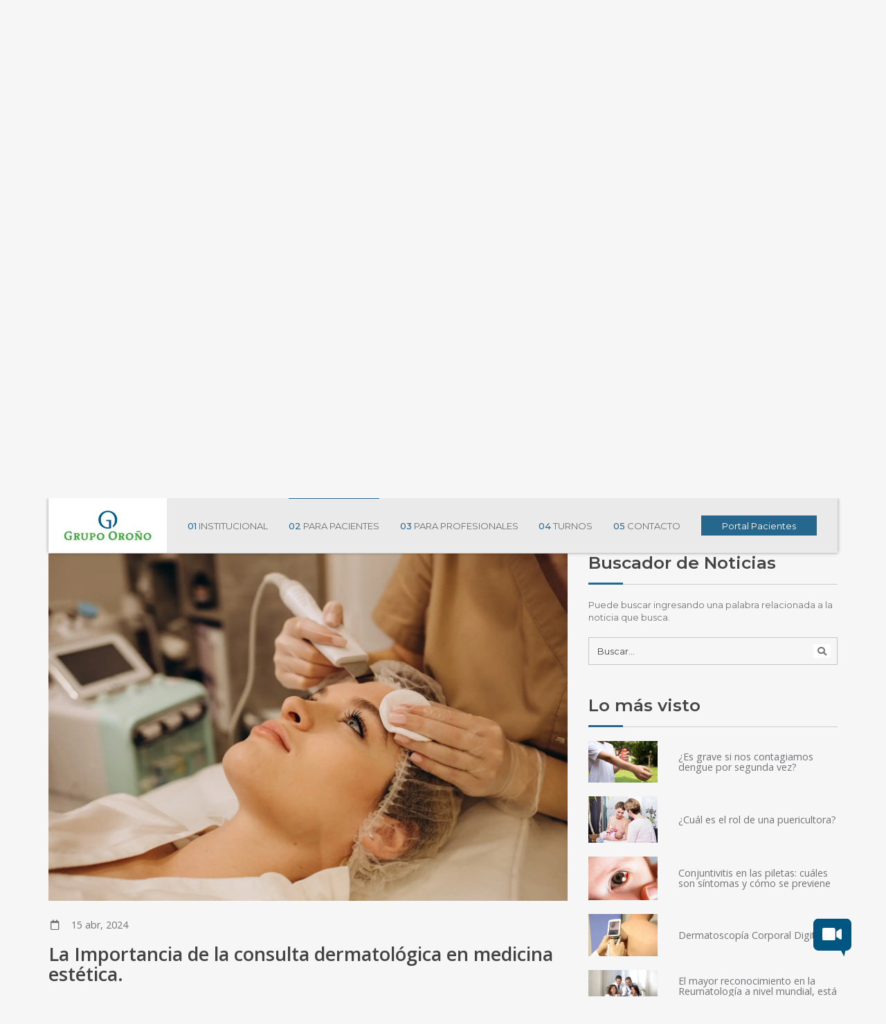

--- FILE ---
content_type: text/html; charset=UTF-8
request_url: https://xn--grupooroo-s6a.com/noticias?page=3
body_size: 45093
content:
<!doctype html>
<html lang="es" class="news-body">

<head>
    <meta charset="utf-8">

    <title>Grupo Oroño | Categoría</title>
    <!-- Google Tag Manager -->
    <script>(function (w, d, s, l, i) {
            w[l] = w[l] || []; w[l].push({
                'gtm.start':
                    new Date().getTime(), event: 'gtm.js'
            }); var f = d.getElementsByTagName(s)[0],
                j = d.createElement(s), dl = l != 'dataLayer' ? '&l=' + l : ''; j.async = true; j.src =
                    'https://www.googletagmanager.com/gtm.js?id=' + i + dl; f.parentNode.insertBefore(j, f);
        })(window, document, 'script', 'dataLayer', 'GTM-PVL6FQK');</script>
    <!-- End Google Tag Manager -->
    <meta name="google-site-verification" content="KetFWatCC7T0VSM19ohVy0RmJvH1VOLNLAacARxPIR4" />
    <meta name="viewport" content="width=device-width, initial-scale=1.0">
    <link rel="shortcut icon" href="https://xn--grupooroo-s6a.com/themes/grupo-oronio/assets/images/favicon.png">

    <meta name="description" content="">
    <meta name="author" content="Ellecktra">
    <meta name="copyright" content="Ellecktra">
    <meta name="robots" content="index,follow">


    <!--BOOTSTRAP-->
    <link rel="stylesheet" media="screen, handheld"
        href="https://xn--grupooroo-s6a.com/themes/grupo-oronio/assets/javascript/bootstrap/css/bootstrap.css?v=10">
    <link rel="stylesheet" media="screen, handheld"
        href="https://xn--grupooroo-s6a.com/themes/grupo-oronio/assets/javascript/bootstrap/css/bootstrap-theme.css?v=10">
    <link rel="stylesheet" media="screen, handheld"
        href="https://xn--grupooroo-s6a.com/themes/grupo-oronio/assets/javascript/bootstrap/css/bootstrap-submenu.min.css?v=10">
    <link rel="stylesheet" media="screen, handheld"
        href="https://xn--grupooroo-s6a.com/themes/grupo-oronio/assets/javascript/bootstrap/css/bootstrap-chosen.css?v=10">

    <!-- BXSLIDER -->
    <link href="https://xn--grupooroo-s6a.com/themes/grupo-oronio/assets/javascript/bxslider/css/jquery.bxslider.css" rel="stylesheet" type="text/css"
        media="screen, handheld" />

    <!-- CALENDAR JQUERY UI -->
    <link href="https://xn--grupooroo-s6a.com/themes/grupo-oronio/assets/javascript/jquery-ui/css/jquery-ui.min.css" rel="stylesheet" type="text/css"
        media="screen, handheld" />
    <link href="https://xn--grupooroo-s6a.com/themes/grupo-oronio/assets/javascript/jquery-ui/css/jquery-ui.structure.min.css" rel="stylesheet"
        type="text/css" media="screen, handheld" />
    <link href="https://xn--grupooroo-s6a.com/themes/grupo-oronio/assets/javascript/jquery-ui/css/jquery-ui.theme.min.css" rel="stylesheet" type="text/css"
        media="screen, handheld" />

    <!--GOOGLE FONTS-->
    <link
        href="https://fonts.googleapis.com/css?family=Montserrat:300,400,500,600,700|Open+Sans:400,400i,600,700,700i&display=swap"
        rel="stylesheet">

    <!--WOW-->
    <link rel="stylesheet" media="screen, handheld" href="https://xn--grupooroo-s6a.com/themes/grupo-oronio/assets/javascript/wow/css/animate.css">
    <link rel="stylesheet" media="screen, handheld" href="https://xn--grupooroo-s6a.com/themes/grupo-oronio/assets/javascript/wow/css/wow-alert.css">

    <!--FONT AWESOME-->
    <link rel="stylesheet" href="https://use.fontawesome.com/releases/v5.5.0/css/all.css"
        integrity="sha384-B4dIYHKNBt8Bc12p+WXckhzcICo0wtJAoU8YZTY5qE0Id1GSseTk6S+L3BlXeVIU" crossorigin="anonymous">


    <!--CSS-->
    <link rel="stylesheet" media="screen, handheld" href="https://xn--grupooroo-s6a.com/themes/grupo-oronio/assets/css/style.css?v=63">

    <!-- EXTRAS CSS -->
    
    <!--[if lt IE 9]>
        <script src="http://html5shim.googlecode.com/svn/trunk/html5.js"></script>
        <![endif]-->
    <link rel="stylesheet" type="text/css"
        href="https://www.grupoorono.com.ar/guardia_virtual/guardia-virtual.css?v=12">




</head>

<body id="sky">
    <!-- Google Tag Manager (noscript) -->
    <noscript><iframe src="https://www.googletagmanager.com/ns.html?id=GTM-PVL6FQK" height="0" width="0"
            style="display:none;visibility:hidden"></iframe></noscript>
    <!-- End Google Tag Manager (noscript) -->
    <header>
        <div class="container">
            <div id="wrap" class="flex">
                <div class="flex">
                    <a href="https://xn--grupooroo-s6a.com" id="logo"><img src="https://xn--grupooroo-s6a.com/themes/grupo-oronio/assets/images/logo.svg"
                            class="img-responsive" alt="Grupo Oroño"></a>
                    <div id="action-menu" class="navbar-toggle collapsed visible-xs">
                        <button class="c-hamburger c-hamburger--htx">
                            <span>toggle menu</span>
                        </button>
                    </div>
                </div>
                <nav id="navbar">
                    <ul class="flex">
                        <li class="dropdown">
                            <a href="#"
                                class="dropdown-toggle "
                                data-toggle="dropdown"><span>01</span> INSTITUCIONAL</a>
                            <ul class="dropdown-menu">
                                <li class="dropdown dropdown-submenu">
                                    <a href="https://xn--grupooroo-s6a.com/quienes-somos" class="dropdown-toggle"
                                        data-toggle="dropdown">Quienes Somos</a>
                                    <ul class="dropdown-menu">
                                        <li><a href="https://xn--grupooroo-s6a.com/quienes-somos">Institucional</a></li>
                                        <li><a href="https://xn--grupooroo-s6a.com/quienes-somos">Misión / Visión / Valores</a>
                                        </li>
                                    </ul>
                                </li>
                                <li>
                                    <a href="https://xn--grupooroo-s6a.com/directorio">Directorio</a>
                                </li>
                                <li>
                                    <a href="https://xn--grupooroo-s6a.com/calidad-y-seguridad-del-paciente">Calidad y Seguridad
                                        del Paciente</a>
                                </li>
                                <li>
                                    <a href="https://xn--grupooroo-s6a.com/go-mutual">GO Mutual</a>
                                </li>
                            </ul>
                        </li>
                        <li class="dropdown">
                            <a href="#"
                                class="dropdown-toggle  active "
                                data-toggle="dropdown"><span>02</span> PARA PACIENTES</a>
                            <ul class="dropdown-menu">
                                <li>
                                    <a href="https://xn--grupooroo-s6a.com/staff-profesional">Staff Profesional</a>
                                </li>
                                <li>
                                    <a href="https://xn--grupooroo-s6a.com/unidades-especiales" >Unidades Especiales</a>
                                </li>
                                <li><a href="https://paciente.gored.com.ar/login" target="_blank">Portal Pacientes</a>
                                </li>
                                <li>
                                    <a href="https://xn--grupooroo-s6a.com/turnos">Turnos</a>
                                </li>
                                <!-- <li><a href="https://xn--grupooroo-s6a.com/info-salud">Info Salud</a></li> -->
                                <li>
                                    <a href="https://xn--grupooroo-s6a.com/noticias">Noticias</a>
                                </li>
                                <li>
                                    <a href="https://xn--grupooroo-s6a.com/instituciones-medicas">Instituciones Médicas</a>
                                </li>
                                <li>
                                    <a href="https://xn--grupooroo-s6a.com/go-centros-medicos">GO Centros Médicos</a>
                                </li>
                                <li>
                                    <a href="https://xn--grupooroo-s6a.com/go-centros-especializados">GO Centros Especializados</a>
                                </li>
                                <li>
                                    <a href="https://xn--grupooroo-s6a.com/go-markets">GO Markets</a>
                                </li>
                                <li>
                                    <a href="https://grupoorono.com.ar/programa-cirugia-robotica"
                                        target="_blank">Cirugía Robótica</a>
                                </li>
                                <li>
                                    <a href="https://xn--grupooroo-s6a.com/estudios-predeportivos/#formularioseparador">Estudios
                                        Predeportivos</a>
                                </li>
                                <li>
                                    <a href="https://www.grupoorono.com.ar/infoteca-digital/"
                                        target="_blank">Infoteca</a>
                                </li>
                            </ul>
                        </li>
                        <li class="dropdown">
                            <a href="#"
                                class="dropdown-toggle "
                                data-toggle="dropdown"><span>03</span> PARA PROFESIONALES</a>
                            <ul class="dropdown-menu">
                                <li>
                                    <a href="https://xn--grupooroo-s6a.com/actividades-programadas">Actividades
                                        Programadas</a>
                                </li>
                                <li>
                                    <a href="https://xn--grupooroo-s6a.com/docencia-e-investigacion">Docencia e Investigación</a>
                                </li>
                                <!-- <li>
                                        <a href="" >Becas de Enfermería</a>   
                                    </li> -->
                                <li>
                                    <a href="https://grupoorono.com.ar/programa-cirugia-robotica"
                                        target="_blank">Cirugía Robótica</a>
                                </li>
                                <li>
                                    <a href="https://xn--grupooroo-s6a.com/staff-profesional">Staff Profesional</a>
                                </li>
                                <li>
                                    <a href="https://xn--grupooroo-s6a.com/residencias">Residencias</a>
                                </li>
                            </ul>
                        </li>
                        <li class="dropdown">
                            <a href="#" class="dropdown-toggle "
                                data-toggle="dropdown"><span>04</span> TURNOS</a>
                            <ul class="dropdown-menu">
                                <li>
                                    <a href="https://www.gored.com.ar/" target="_blank">Turnos Online</a>
                                </li>
                                <li>
                                    <a href="https://gored.com.ar/?videoconsulta" target="_blank">Videoconsultas GO</a>
                                </li>
                                <!--  <li>
                                        <a href="">Servicio Integral COVID-19</a>
                                    </li> -->
                            </ul>
                        </li>
                        <li class="dropdown">
                            <a href="#"
                                class="dropdown-toggle "
                                data-toggle="dropdown"><span>05</span> CONTACTO</a>
                            <ul class="dropdown-menu">
                                <li>
                                    <a href="https://xn--grupooroo-s6a.com/contacto">Formulario de Contacto</a>
                                </li>
                                <li>
                                    <a href="https://xn--grupooroo-s6a.com/asistente-a-pacientes-del-interior">Asistente a Pacientes
                                        del Interior</a>
                                </li>
                                <li>
                                    <a href="https://xn--grupooroo-s6a.com/api">API, Agente de Promoción Insitucional</a>
                                </li>
                                <li>
                                    <a href="https://xn--grupooroo-s6a.com/trabaja-en-go">Trabajá en GO</a>
                                </li>
                            </ul>
                        </li>
                        <li><a href="https://paciente.gored.com.ar/login" target="_blank"
                                class="link-special ">Portal
                                Pacientes</a></li>
                    </ul>
                </nav>
            </div>
        </div>
    </header>
<div class="header-inner" 
            style="background-image: url(https://xn--grupooroo-s6a.com/storage/app/media/header-noticias.jpg)"
     
>
	<div class="container">
		<div class="flex text-center">
			<h1 class="title-sec text-capitalize">Noticias</h1>
			<ul class="breadcrumb">
				<li><a href="/">Inicio</a></li>
				<li>
				                            <span>Para pacientes</span>
                     
				</li>
			</ul>
		</div>
		<div id="wrap-mouse"class="text-center">
			<span class="icon-scroll" id="scroll-icon"></span>
		</div>
		<a href="#down" class="curves scroll-alt wow fadeIn" title="down">
			<i class="fa fa-angle-down" aria-hidden="true"></i>
		</a>
	</div>
</div>

<section id="news" class="inner">
	<article id="down">
		<div class="container">
			<div id="wrap">
				<div class="content">
					<div class="row">
    <div class="col-md-8 col-sm-8">
                   <a href="https://xn--grupooroo-s6a.com/noticias/la-importancia-de-la-consulta-dermatologica-en-medicina-estetica#down" class="block-blog  
            ">
                <div class="editor">
                    <div class="flex wrap">
                        <div class="img">
                            <img src="https://xn--grupooroo-s6a.com/storage/app/uploads/public/68c/1e3/1b2/68c1e31b23dfb797819051.webp" class="img-responsive" alt="La Importancia de la consulta dermatológica en medicina estética.">
                        </div>
                        <div class="txt">
                                                            <span class="wrap-date"><i class="far fa-calendar"></i> 15 abr, 2024</span>
                             
                            <h3 class="title">La Importancia de la consulta dermatológica en medicina estética.</h3>
                             
                            <p>Con el boom de las redes sociales cada vez son más los pacientes que buscan mejorar su apariencia embarcándose en tratamientos que no necesitan o adquiriendo productos que no son aptos para su tipo de piel. Esto deriva en frustración al no ver reflejados los resultados deseados y como si fuera poco, habiendo gastado mucho dinero.</p>
                        </div>
                    </div>
                </div>
            </a>
                    <a href="https://xn--grupooroo-s6a.com/noticias/preparandonos-para-la-llegada#down" class="block-blog  
            ">
                <div class="editor">
                    <div class="flex wrap">
                        <div class="img">
                            <img src="https://xn--grupooroo-s6a.com/storage/app/uploads/public/68c/1e3/4d7/68c1e34d731f3788398383.webp" class="img-responsive" alt="Preparándonos para la llegada">
                        </div>
                        <div class="txt">
                                                            <span class="wrap-date"><i class="far fa-calendar"></i> 15 abr, 2024</span>
                             
                            <h3 class="title">Preparándonos para la llegada</h3>
                             
                            <p>Un curso que se enfoca en las necesidades físicas, emocionales y psicológicas de la mujer embarazada y su pareja</p>
                        </div>
                    </div>
                </div>
            </a>
                    <a href="https://xn--grupooroo-s6a.com/noticias/salud-renal-un-llamado-la-prevencion-y-concientizacion#down" class="block-blog  
            ">
                <div class="editor">
                    <div class="flex wrap">
                        <div class="img">
                            <img src="https://xn--grupooroo-s6a.com/storage/app/uploads/public/68c/1e3/765/68c1e376511f0352151273.webp" class="img-responsive" alt="Salud renal: un llamado a la prevención y concientización.">
                        </div>
                        <div class="txt">
                                                            <span class="wrap-date"><i class="far fa-calendar"></i> 15 mar, 2024</span>
                             
                            <h3 class="title">Salud renal: un llamado a la prevención y concientización.</h3>
                             
                            <p>El 14 de marzo pasado, en conmemoración del Día Mundial del Riñón, tuvimos el privilegio de dialogar con el Dr. Sebastián Jaurretche, Especialista en Nefrología. Miembro del equipo de Trasplante Renal y Trasplante Renopancreático del Sanatorio Parque.</p>
                        </div>
                    </div>
                </div>
            </a>
                    <a href="https://xn--grupooroo-s6a.com/noticias/medicina-laboral-atencion-personalizada-y-precision-diagnostica#down" class="block-blog  
            ">
                <div class="editor">
                    <div class="flex wrap">
                        <div class="img">
                            <img src="https://xn--grupooroo-s6a.com/storage/app/uploads/public/68c/1e3/ae9/68c1e3ae91938044593362.webp" class="img-responsive" alt="Medicina Laboral: atención personalizada y precisión diagnóstica.">
                        </div>
                        <div class="txt">
                                                            <span class="wrap-date"><i class="far fa-calendar"></i> 26 feb, 2024</span>
                             
                            <h3 class="title">Medicina Laboral: atención personalizada y precisión diagnóstica.</h3>
                             
                            <p>Contar con respuestas precisas es crucial. No solo para el cuidado individual del trabajador, sino también para prevenir enfermedades ocupacionales y optimizar el entorno laboral.</p>
                        </div>
                    </div>
                </div>
            </a>
                    <a href="https://xn--grupooroo-s6a.com/noticias/donacion-de-sangre-y-medula-osea-un-acto-desinteresado-que-cambia-la-vida-de-quienes-mas-lo-necesitan#down" class="block-blog  
            ">
                <div class="editor">
                    <div class="flex wrap">
                        <div class="img">
                            <img src="https://xn--grupooroo-s6a.com/storage/app/uploads/public/68c/1e3/d6a/68c1e3d6a8cb5647975911.webp" class="img-responsive" alt="Donación de sangre y médula ósea: un acto desinteresado que cambia la vida de quienes más lo necesitan.">
                        </div>
                        <div class="txt">
                                                            <span class="wrap-date"><i class="far fa-calendar"></i> 20 feb, 2024</span>
                             
                            <h3 class="title">Donación de sangre y médula ósea: un acto desinteresado que cambia la vida de quienes más lo necesitan.</h3>
                             
                            <p>Cada donante elige contribuir no por obligación, sino por el deseo genuino de hacer el bien. Esta acción altruista es un gesto invaluable que brinda esperanza y oportunidades a quienes más lo necesitan.</p>
                        </div>
                    </div>
                </div>
            </a>
                    <a href="https://xn--grupooroo-s6a.com/noticias/icr-nueva-certificacion-de-calidad#down" class="block-blog  
            ">
                <div class="editor">
                    <div class="flex wrap">
                        <div class="img">
                            <img src="https://xn--grupooroo-s6a.com/storage/app/uploads/public/68c/1e4/d9d/68c1e4d9d69fd635686769.webp" class="img-responsive" alt="ICR, Nueva Certificación de Calidad">
                        </div>
                        <div class="txt">
                                                            <span class="wrap-date"><i class="far fa-calendar"></i> 30 ene, 2024</span>
                             
                            <h3 class="title">ICR, Nueva Certificación de Calidad</h3>
                             
                            <p>El Instituto Cardiovascular de Rosario (ICR), uno de los pilares de Grupo Oroño, ha obtenido recientemente la acreditación de **calidad y seguridad del paciente** otorgada por el Instituto Técnico para la Acreditación de Establecimientos de Salud (ITAES).</p>
                        </div>
                    </div>
                </div>
            </a>
                    <a href="https://xn--grupooroo-s6a.com/noticias/es-grave-si-nos-contagiamos-dengue-por-segunda-vez#down" class="block-blog  
            ">
                <div class="editor">
                    <div class="flex wrap">
                        <div class="img">
                            <img src="https://xn--grupooroo-s6a.com/storage/app/uploads/public/68c/1e5/3a4/68c1e53a459a6954762196.webp" class="img-responsive" alt="¿Es grave si nos contagiamos dengue por segunda vez?">
                        </div>
                        <div class="txt">
                                                            <span class="wrap-date"><i class="far fa-calendar"></i> 29 ene, 2024</span>
                             
                            <h3 class="title">¿Es grave si nos contagiamos dengue por segunda vez?</h3>
                             
                            <p>En la Argentina existen dos serotipos de la enfermedad por lo que se puede padecer dengue más de una vez.</p>
                        </div>
                    </div>
                </div>
            </a>
                    <a href="https://xn--grupooroo-s6a.com/noticias/el-sanatorio-de-ninos-recibio-una-importante-acreditacion-de-calidad-de-atencion#down" class="block-blog  
            ">
                <div class="editor">
                    <div class="flex wrap">
                        <div class="img">
                            <img src="https://xn--grupooroo-s6a.com/storage/app/uploads/public/65a/682/81d/65a68281dbad5839155688.png" class="img-responsive" alt="El Sanatorio de Niños recibió una importante acreditación de calidad de atención">
                        </div>
                        <div class="txt">
                                                            <span class="wrap-date"><i class="far fa-calendar"></i> 16 ene, 2024</span>
                             
                            <h3 class="title">El Sanatorio de Niños recibió una importante acreditación de calidad de atención</h3>
                             
                            <p>Los estándares elaborados por el ITAES responden a criterios aceptados internacionalmente. Así, el Sanatorio reafirma su dedicación y compromiso con la calidad médica y salud de los más pequeños.</p>
                        </div>
                    </div>
                </div>
            </a>
                    <a href="https://xn--grupooroo-s6a.com/noticias/conjuntivitis-en-las-piletas-cuales-son-sintomas-y-como-se-previene#down" class="block-blog  
            ">
                <div class="editor">
                    <div class="flex wrap">
                        <div class="img">
                            <img src="https://xn--grupooroo-s6a.com/storage/app/uploads/public/68c/1e6/330/68c1e63304dbc659176246.webp" class="img-responsive" alt="Conjuntivitis en las piletas: cuáles son síntomas y cómo se previene">
                        </div>
                        <div class="txt">
                                                            <span class="wrap-date"><i class="far fa-calendar"></i> 28 dic, 2023</span>
                             
                            <h3 class="title">Conjuntivitis en las piletas: cuáles son síntomas y cómo se previene</h3>
                             
                            <p>Los meses de verano son propicios para contraer enfermedades oculares.</p>
                        </div>
                    </div>
                </div>
            </a>
                    <a href="https://xn--grupooroo-s6a.com/noticias/cual-es-el-rol-de-una-puericultora#down" class="block-blog  
            ">
                <div class="editor">
                    <div class="flex wrap">
                        <div class="img">
                            <img src="https://xn--grupooroo-s6a.com/storage/app/uploads/public/68c/1e6/8fe/68c1e68fe9592456414580.webp" class="img-responsive" alt="¿Cuál es el rol de una puericultora?">
                        </div>
                        <div class="txt">
                                                            <span class="wrap-date"><i class="far fa-calendar"></i> 27 dic, 2023</span>
                             
                            <h3 class="title">¿Cuál es el rol de una puericultora?</h3>
                             
                            <p>Las puericultoras acompañan a la mujer en una etapa que va desde el embarazo hasta el proceso de inicio de la lactancia.</p>
                        </div>
                    </div>
                </div>
            </a>
                <div class="pager">
            <ul class="pagination">
        
                    <li><a href="https://xn--grupooroo-s6a.com/noticias?page=2" rel="prev">&laquo;</a></li>
        
        
                    
            
            
                                                                        <li><a href="https://xn--grupooroo-s6a.com/noticias?page=1">1</a></li>
                                                                                <li><a href="https://xn--grupooroo-s6a.com/noticias?page=2">2</a></li>
                                                                                <li class="active"><span>3</span></li>
                                                                                <li><a href="https://xn--grupooroo-s6a.com/noticias?page=4">4</a></li>
                                                                                <li><a href="https://xn--grupooroo-s6a.com/noticias?page=5">5</a></li>
                                                                                <li><a href="https://xn--grupooroo-s6a.com/noticias?page=6">6</a></li>
                                                                                <li><a href="https://xn--grupooroo-s6a.com/noticias?page=7">7</a></li>
                                                                                <li><a href="https://xn--grupooroo-s6a.com/noticias?page=8">8</a></li>
                                                                    
                            <li class="disabled"><span>...</span></li>
            
            
                                
            
            
                                                                        <li><a href="https://xn--grupooroo-s6a.com/noticias?page=25">25</a></li>
                                                                                <li><a href="https://xn--grupooroo-s6a.com/noticias?page=26">26</a></li>
                                                        
        
                    <li><a href="https://xn--grupooroo-s6a.com/noticias?page=4" rel="next">&raquo;</a></li>
            </ul>

        </div>
    </div>
    <div class="col-md-4 col-sm-4">
        <aside>
            <div class="wrap-search">
           <div class="wrap-title"> 
                <h3 class="title">Buscador de Noticias</h3>
                <span>Puede buscar ingresando una palabra relacionada a la noticia que busca.</span>
            </div>
            <div class="block-search">
                <form action="https://xn--grupooroo-s6a.com/noticias?q=" method="get" class="form-inline">
    <div class="ss-search-form">        
        <div class="ss-search-form__input">
            <div class="form-group">
                <input name="q" class="form-control" type="text" placeholder="Buscar..." autocomplete="off"
                                            data-track-input
                        data-request="searchInput::onType"
                        data-request-before-update="document.getElementById('autocomplete-results').classList.add('ss-search-form__results--visible')"
                        data-request-update="'searchInput::autocomplete': '#autocomplete-results'"
                                >
            <button class="ss-search-form__submit" type="submit"><i class="fas fa-search"></i></button>
            </div>
        </div>
        <div class="ss-search-form__results" id="autocomplete-results"></div>
    </div>
</form>            </div>
        </div>
    
     

    <!--    -->

    <div class="list"> 
                    <div class="popular-post">	
	<div class="wrap-title">
        <h3 class="title">Lo más visto</h3>
    </div> 
	<ul>
			<li>
            <a href="https://xn--grupooroo-s6a.com/noticias/es-grave-si-nos-contagiamos-dengue-por-segunda-vez#down">
                <div class="row flex">
                    <div class="col-md-4 col-sm-4">
                        <div class="img">
                            <img src="https://xn--grupooroo-s6a.com/storage/app/uploads/public/68c/1e5/3a4/68c1e53a459a6954762196.webp">
                        </div>
                    </div>
                    <div class="col-md-8 col-sm-8">
                        <div class="txt">
                            <h4>¿Es grave si nos contagiamos dengue por segunda vez?</h4>
                        </div>
                    </div>
                </div>
            </a>
        </li>
			<li>
            <a href="https://xn--grupooroo-s6a.com/noticias/cual-es-el-rol-de-una-puericultora#down">
                <div class="row flex">
                    <div class="col-md-4 col-sm-4">
                        <div class="img">
                            <img src="https://xn--grupooroo-s6a.com/storage/app/uploads/public/68c/1e6/8fe/68c1e68fe9592456414580.webp">
                        </div>
                    </div>
                    <div class="col-md-8 col-sm-8">
                        <div class="txt">
                            <h4>¿Cuál es el rol de una puericultora?</h4>
                        </div>
                    </div>
                </div>
            </a>
        </li>
			<li>
            <a href="https://xn--grupooroo-s6a.com/noticias/conjuntivitis-en-las-piletas-cuales-son-sintomas-y-como-se-previene#down">
                <div class="row flex">
                    <div class="col-md-4 col-sm-4">
                        <div class="img">
                            <img src="https://xn--grupooroo-s6a.com/storage/app/uploads/public/68c/1e6/330/68c1e63304dbc659176246.webp">
                        </div>
                    </div>
                    <div class="col-md-8 col-sm-8">
                        <div class="txt">
                            <h4>Conjuntivitis en las piletas: cuáles son síntomas y cómo se previene</h4>
                        </div>
                    </div>
                </div>
            </a>
        </li>
			<li>
            <a href="https://xn--grupooroo-s6a.com/noticias/dermatoscopia-corporal-digital#down">
                <div class="row flex">
                    <div class="col-md-4 col-sm-4">
                        <div class="img">
                            <img src="https://xn--grupooroo-s6a.com/storage/app/uploads/public/68c/1e2/bac/68c1e2bac63fd932934734.webp">
                        </div>
                    </div>
                    <div class="col-md-8 col-sm-8">
                        <div class="txt">
                            <h4>Dermatoscopía Corporal Digital</h4>
                        </div>
                    </div>
                </div>
            </a>
        </li>
			<li>
            <a href="https://xn--grupooroo-s6a.com/noticias/el-mayor-reconocimiento-en-la-reumatologia-nivel-mundial-esta-en-rosario#down">
                <div class="row flex">
                    <div class="col-md-4 col-sm-4">
                        <div class="img">
                            <img src="https://xn--grupooroo-s6a.com/storage/app/uploads/public/68c/30c/ad8/68c30cad8c318240117320.webp">
                        </div>
                    </div>
                    <div class="col-md-8 col-sm-8">
                        <div class="txt">
                            <h4>El mayor reconocimiento en la Reumatología a nivel mundial, está en Rosario</h4>
                        </div>
                    </div>
                </div>
            </a>
        </li>
		</ul>
</div>         
    </div>   
</aside>    </div>
</div>				</div>
			</div>
		</div>
	</article>

	
</section>
<script>
document.addEventListener("DOMContentLoaded", function() {
    console.log("DOMContentLoaded triggered");
    
    if (window.location.hash && window.location.hash === "#news") {
        return;
    }
    var destino = document.getElementById("news");
    console.log("destino:", destino);
    if (destino) {
       
        history.replaceState(null, null, "#news");
        destino.scrollIntoView({ behavior: "smooth" });
    }
});
</script>
<footer>
    <div id="foot">
        <a href="#sky" class="curves curves-up dark scroll-alt" title="sky">
            <i class="fa fa-angle-up" aria-hidden="true"></i>
        </a>
        <div class="container">
            <div class="flex">
                <div class="col">
                    <div id="contact-info">
                        <h6 class="title">CONTACTO OFICINAS GRUPO OROÑO</h6>
                                                <div class="local-block">
                            <ul>
                                <li><i class="fas fa-map-marker-alt"></i> Córdoba 2227 - Rosario, Argentina</li>
                                <!--   <li><i class="fas fa-phone"></i> 0341-489 37000341-4893700</li> -->
                                <li><i class="fas fa-envelope"></i> info@grupoorono.com.ar</li>
                            </ul>
                        </div>
                                            </div>
                </div>

                <div class="col">
                    <div id="social-info">
                        <h5 class="title">REDES</h5>
                        <div class="social-block">
                            <ul>
                                                                <li><a href="https://www.facebook.com/GrupoOrono/?rf=240408439407309" target="_blank"><i class="fab fa-facebook-f"></i>
                                        Facebook</a></li>
                                                                <li><a href="https://www.linkedin.com/company/grupo-orono?originalSubdomain=ar" target="_blank"><i class="fab fa-linkedin-in"></i>
                                        LinkedIn</a></li>
                                                                <li><a href="https://www.youtube.com/channel/UCFeCo6sMUOuptR1dgXcCdVg" target="_blank"><i class="fab fa-youtube"></i>
                                        Youtube</a></li>
                                                                <li><a href="https://www.instagram.com/grupo.orono" target="_blank"><i class="fab fa-instagram"></i>
                                        Instagram</a></li>
                                                            </ul>
                        </div>
                    </div>
                </div>

                <div class="col">
                    <div id="cv-info">
                        <h5 class="title">TRABAJAR EN GO</h5>
                        <div class="txt">
                            <i class="fas fa-folder-open"></i>
                            <p>Si estás interesado en sumarte a nuestro staff, ingresá y cargá tu curriculum vitae.</p>
                            <a href="https://xn--grupooroo-s6a.com/trabaja-en-go" class="btn btn-custom light">INGRESAR</a>
                        </div>
                    </div>
                </div>
            </div>
        </div>
    </div>
    <div id="wrap">
        <div class="container">
            <div class="flex">
                <span>© 2019 - Grupo Oroño</span>

                <small>Diseño y Desarrollo <a href="http://ellecktra.com" target="_blank" id="logo-ellecktra"><img
                            src="https://xn--grupooroo-s6a.com/themes/grupo-oronio/assets/images/logo-ellecktra.svg" alt="Ellecktra"></a></small>
            </div>
        </div>
    </div>
</footer>


<!-- Boton Flotante -->
<div class="botones_guardia_virtual">
    <div class="open-links-wrapper">
        <div class="svg-icon">
            <img src="https://www.grupoorono.com.ar/guardia_virtual/icon-virtual.svg" alt="Guardia Virtual">
        </div>
        <div class="svg-fdo">
            <svg xmlns="http://www.w3.org/2000/svg" xmlns:xlink="http://www.w3.org/1999/xlink" version="1.1"
                id="Layer_1" x="0px" y="0px" width="69px" height="69px" viewBox="0 0 69 69"
                enable-background="new 0 0 69 69" xml:space="preserve">
                <g>
                    <defs>
                        <rect id="SVGID_1_" width="69" height="69" />
                    </defs>
                    <clipPath id="SVGID_2_">
                        <use xlink:href="#SVGID_1_" overflow="visible" />
                    </clipPath>
                    <path clip-path="url(#SVGID_2_)" fill="#005680"
                        d="M59.167,0H9.833C4.425,0,0,4.425,0,9.833v38.719   c0,5.408,4.425,9.833,9.833,9.833h40.484L55.731,69l2.449-10.615h0.986c5.408,0,9.833-4.425,9.833-9.833V9.833   C69,4.425,64.575,0,59.167,0" />
                </g>
            </svg>
        </div>
    </div>
    <div class="links-wrapper">
        <div class="title-links">
            <p>Elija una opción</p>
            <div class="close-btn"><img src="https://www.grupoorono.com.ar/guardia_virtual/close-btn.png" alt="close">
            </div>
        </div>
        <!-- <a href="https://gored.com.ar/covid/formulario-guardia" target="_blank">
                <img src="https://www.grupoorono.com.ar/guardia_virtual/demanda_covid.svg" alt="" width="52" height="52">
                <p>Demanda <b>Espontánea Covid-19   </b></p>
            </a> -->
        <a href="https://j5bz.app.link/pWrq6kzUTF" target="_blank">
            <img src="https://www.grupoorono.com.ar/guardia_virtual/pediatrica.svg" alt="Urgencia Pedriática">
            <p>Urgencia <b>Pedriática</b></p>
        </a>
        <a href="https://itqn.app.link/lz1hvMmmIF" target="_blank">
            <img src="https://www.grupoorono.com.ar/guardia_virtual/clinica.svg" alt="Urgencia Clínica">
            <p>Urgencia <b>Clínica</b></p>
        </a>
        <a href="https://gored.com.ar/?videoconsulta" target="_blank">
            <img src="https://www.grupoorono.com.ar/guardia_virtual/turnos.svg" alt="Turnos Videoconsultas">
            <p>Turnos <b>Videoconsultas</b></p>
        </a>
    </div>
</div>


<!--Scripts-->
<!--JQUERY-->
<script type="text/javascript" src="https://xn--grupooroo-s6a.com/themes/grupo-oronio/assets/javascript/jquery/js/jquery-3.3.1.min.js?v=2"></script>
<!-- <script src="https://code.jquery.com/jquery-2.2.4.min.js"></script> -->
<!--EASING-->
<script type="text/javascript" src="https://xn--grupooroo-s6a.com/themes/grupo-oronio/assets/javascript/easing/js/jquery.easing.1.3.js"></script>

<!--BOOTSTRAP-->
<script type="text/javascript" src="https://xn--grupooroo-s6a.com/themes/grupo-oronio/assets/javascript/bootstrap/js/bootstrap.min.js"></script>
<script type="text/javascript" src="https://xn--grupooroo-s6a.com/themes/grupo-oronio/assets/javascript/bootstrap/js/bootstrap-submenu.min.js"></script>
<script type="text/javascript" src="https://xn--grupooroo-s6a.com/themes/grupo-oronio/assets/javascript/bootstrap/js/chosen.jquery.js"></script>

<!-- BXSLIDER -->
<script type="text/javascript" src="https://xn--grupooroo-s6a.com/themes/grupo-oronio/assets/javascript/bxslider/js/jquery.bxslider.min.js"></script>

<!-- CALENDAR JQUERY UI -->
<script type="text/javascript" src="https://xn--grupooroo-s6a.com/themes/grupo-oronio/assets/javascript/jquery-ui/js/jquery-ui.min.js"></script>



<!--STICKEMUP-->
<script type="text/javascript" src="https://xn--grupooroo-s6a.com/themes/grupo-oronio/assets/javascript/stickemup/js/stickEmUp.js"></script>

<!--WOW-->
<script type="text/javascript" src="https://xn--grupooroo-s6a.com/themes/grupo-oronio/assets/javascript/wow/js/wow.min.js"></script>
<script type="text/javascript" src="https://xn--grupooroo-s6a.com/themes/grupo-oronio/assets/javascript/wow/js/wow-alert.js"></script>

<!-- SHARE THIS -->
<!-- <script type='text/javascript' src='//platform-api.sharethis.com/js/sharethis.js#property=5c14f6a37b0b4500110a1ebf&product=inline-share-buttons' async='async'></script> -->
<script>
    document.addEventListener("DOMContentLoaded", function () {
        if (document.querySelector(".sharethis-inline-share-buttons")) {
            let shareThisScript = document.createElement("script");
            shareThisScript.src = "//platform-api.sharethis.com/js/sharethis.js#property=5c14f6a37b0b4500110a1ebf&product=inline-share-buttons";
            shareThisScript.async = true;
            document.body.appendChild(shareThisScript);
        }
    });
</script>
<!--GLOBAL-->
<script type="text/javascript" src="https://xn--grupooroo-s6a.com/themes/grupo-oronio/assets/javascript/global.js?v=37"></script>
</body>
<script src="/modules/system/assets/js/framework.js"></script>
<script src="/modules/system/assets/js/framework.extras.js"></script>
<link rel="stylesheet" property="stylesheet" href="/modules/system/assets/css/framework.extras.css">
 
<script>

    $(document).ready(function () {
        let centros = [
            "go-centro-medico-bv-orono-1024-zona-centro",
            "go-centro-medico-bv-orono-740-zona-centro",
            "go-centro-medico-rioja-2234-zona-centro",
            "go-centro-medico-yrigoyen-1401-san-lorenzo",
            "go-centro-medico-yrigoyen-1495-san-lorenzo",
            "go-centro-medico-av-san-martin-4485-zona-sur",
            "go-centro-medico-brassey-7947-fisherton",
            "jockeyclub"
        ];
        let current = '';
        $.each(centros, function () {
            if ((document.URL).indexOf(this) > 1) {
                current = this;
            }
        });
        console.log(document.URL);
        if (current != ''
            || document.URL == 'https://www.grupoorono.com.ar/go-centros-medicos') {
            $(".botones_guardia_virtual").remove();
            $("body").append("<!-- START Botmaker Webchat-->" +
                "<script>" +
                "(function () {" +
                "let js = document.createElement('script');" +
                "js.type = 'text/javascript';" +
                "js.async = 1;" +
                "js.src = '//go.botmaker.com/rest/webchat/p/Q6HZIS0T2N/init.js';" +
                "document.body.appendChild(js);" +
                "})();</" + "script>" +
                "<!-- END Botmaker Webchat-->");
        }
        console.log("Finalmente en la página " + current);
    });

    $("#myModal").modal();

    if (document.getElementById("btn_turno") && document.getElementById("btn_turno").attributes.href.value == '') {
        document.getElementById("btn_turno").style.display = "none";
    }

</script>


<!-- agregar este js al sitio donde lo vas a ubicar-->
<script src="https://www.grupoorono.com.ar/guardia_virtual/guardia-virtual.js"></script>
<!-- GOOGLE MAP -->
<script type='text/javascript' src='//maps.google.com/maps/api/js?key=AIzaSyCDhix9FmMHHLzR4Ys_0BQvB4m6CBGzA-0'></script>

</html>

--- FILE ---
content_type: text/css
request_url: https://xn--grupooroo-s6a.com/themes/grupo-oronio/assets/javascript/wow/css/wow-alert.css
body_size: 1532
content:
.wow-alert-overlay {
    position:fixed;
    top:0;
    left:0;
    background:rgba(0, 0, 0, 0.6);
    z-index:500;
    width:100%;
    height:100%;
    z-index: 999999;
}
.wow-alert-content {
    -webkit-transition: all .5s ease-in-out;
    -moz-transition: all .5s ease-in-out;
    -o-transition: all .5s ease-in-out;
    -ms-transition: all .5s ease-in-out;
    background:#FFF;
    -moz-border-radius:3px;
    -webkit-border-radius:3px;
    border-radius:3px;
    -khtml-border-radius:3px;
    position:fixed;
    z-index:99999999;
    min-width:200px;
    min-height:50px;
    max-width:75%;
    padding: 15px 20px;
    left: 50%;
    top: 50%;
}
.wow-alert-content p {
    font-family: Helvetica, Arial, sans-serif;
    font-size: 14px;
    color: #333;
    margin: 10px 0 20px 0;
    font-weight: bold;
    text-align: center;
}
.wow-alert-content a {
    -webkit-transition: all .5s ease-in-out;
    -moz-transition: all .5s ease-in-out;
    -o-transition: all .5s ease-in-out;
    -ms-transition: all .5s ease-in-out;
    font-family: Helvetica, Arial, sans-serif;
    -moz-border-radius:3px;
    -webkit-border-radius:3px;
    border-radius:3px;
    -khtml-border-radius:3px;
    text-transform: uppercase;
    font-weight: bold;
    font-size: 11px;
    text-align: center;
    margin: 10px;
    color: #F6FAF7;
    display: block;
    margin: 0 auto;
    width: 100px;
    background: #579959;
    text-decoration: none;
    height: 30px;
    line-height: 30px;
}
.wow-alert-content a:hover {
    background: #477F4A;
}


--- FILE ---
content_type: text/css
request_url: https://xn--grupooroo-s6a.com/themes/grupo-oronio/assets/css/style.css?v=63
body_size: 94945
content:
/*----------- CSS by BMestudio 2018 -----------*/
/*-----------start KEYFRAMES-----------*/
/*start RESET*/
@-webkit-keyframes reset {
    0% {
        opacity: 0;
    }

    100% {
        opacity: 0;
    }
}

@-moz-keyframes reset {
    0% {
        opacity: 0;
    }

    100% {
        opacity: 0;
    }
}

@-o-keyframes reset {
    0% {
        opacity: 0;
    }

    100% {
        opacity: 0;
    }
}

@keyframes reset {
    0% {
        opacity: 0;
    }

    100% {
        opacity: 0;
    }
}

/*end RESET*/

/*start STICK*/
@-webkit-keyframes stick {
    0% {
        top: -100%;
    }

    100% {
        top: 0;
    }
}

@-moz-keyframes stick {
    0% {
        top: -100%;
    }

    100% {
        top: 0;
    }
}

@-o-keyframes stick {
    0% {
        top: -100%;
    }

    100% {
        top: 0;
    }
}

@keyframes stick {
    0% {
        top: -100%;
    }

    100% {
        top: 0;
    }
}

/*end STICK*/

/*start FADE IN*/
@-webkit-keyframes fade-in {
    0% {
        opacity: 0;
    }

    50% {
        opacity: 0;
    }

    100% {
        opacity: 1;
    }
}

@-moz-keyframes fade-in {
    0% {
        opacity: 0;
    }

    50% {
        opacity: 0;
    }

    100% {
        opacity: 1;
    }
}

@-o-keyframes fade-in {
    0% {
        opacity: 0;
    }

    50% {
        opacity: 0;
    }

    100% {
        opacity: 1;
    }
}

@keyframes fade-in {
    0% {
        opacity: 0;
    }

    50% {
        opacity: 0;
    }

    100% {
        opacity: 1;
    }
}

/*end FADE IN*/

/*start SCROLL ANIMATION*/
@-webkit-keyframes scroll {
    0% {
        opacity: 1;
    }

    100% {
        opacity: 0;
        -webkit-transform: translateY(26px);
        transform: translateY(26px);
    }
}

@keyframes scroll {
    0% {
        opacity: 1;
    }

    100% {
        opacity: 0;
        -webkit-transform: translateY(26px);
        transform: translateY(26px);
    }
}

/*end SCROLL ANIMATION*/
/*-----------end KEYFRAMES-----------*/

/*-----------start GLOBALS-----------*/
html {
    -webkit-text-size-adjust: 100%;
    -moz-text-size-adjust: 100%;
    -ms-text-size-adjust: 100%;
    -webkit-font-smoothing: antialiased !important;
    -moz-font-smoothing: antialiased !important;
    font-smooth: antialiased !important;
    -webkit-text-size-adjust: none;
    font-smooth: always !important;
    -webkit-font-smooth: always !important;
    -moz-font-smooth: always !important;
    text-rendering: optimizeLegibility !important;
    -moz-osx-font-smoothing: grayscale;
    height: 100%;
}

body {
    font-size: 13px;
    -webkit-animation: reset, fade-in 2s 1 ease;
    -moz-animation: reset, fade-in 2s 1 ease;
    background: #f6f6f6;
    color: #727277;
    outline: none;
    -webkit-animation: reset, fade-in 2s 1 ease;
    -moz-animation: reset, fade-in 2s 1 ease;
    animation: reset, fade-in 2s 1 ease;
    -o-animation: reset, fade-in 2s 1 ease;
    font-family: 'Montserrat', sans-serif;
    font-weight: 400;
    font-style: normal;
    height: 100%
}


* {
    outline: none
}

a {
    color: #727277;
    text-decoration: none;
    transition: All 0.5s ease;
    -webkit-transition: All 0.5s ease;
    -moz-transition: All 0.5s ease;
    -o-transition: All 0.5s ease;
}

a:hover,
a:active,
a.active,
a:focus {
    color: #6e6e6e;
    text-decoration: none;
}

p {
    line-height: 1.8em;
}

p span {
    color: #00a47f;
    font-weight: bold;
}

p strong {
    font-weight: 700;
}

strong {
    font-weight: 700;
}

ul {
    padding: 0;
    list-style: none;
    margin: 0
}

h1,
h2,
h3,
h4,
h5,
h6 {
    margin: 0px;
    padding: 0px;
    font-weight: 600
}

h2 {
    font-size: 2.8em;
}

h3 {
    font-size: 1.4em;
}

h4 {
    font-size: 1.1em;
}

.editor {
    font-family: 'Open Sans', sans-serif;
    font-weight: 400;
    font-size: 1.1em;
}

#wrap-form,
.wrap-form {
    overflow: hidden;
}

.form-group {
    overflow: hidden;
}

input[type="text"],
input[type="email"],
input[type="number"],
input[type="date"] textarea,
.form-control {
    border: none;
    background: transparent;
    border: 1px solid #000;
    border-radius: 0px;
    width: 100%;
    padding: 12px;
    min-height: 40px;
    box-shadow: none;
    font-size: 1em;
}

textarea {
    resize: none;
}

input:focus,
textarea:focus,
.form-control:focus {
    outline: none;
    box-shadow: none;
    border-color: #000;
    background: #e0e0e0
}

button {
    transition: All 0.2s ease;
    -webkit-transition: All 0.2s ease;
    -moz-transition: All 0.2s ease;
    -o-transition: All 0.2s ease;
}

.content .text-info {
    color: #26678e
}

.active-result.highlighted {
    background-color: #26678e
}

.chosen-container-active.chosen-with-drop .chosen-single {
    border-color: #26678e;
    box-shadow: 0 1px 1px rgba(0, 0, 0, 0.075) inset, 0 0 8px #26678e
}

.img img {
    width: 100%;
}

/* Navbar Toggle Icon Bar*/
.navbar-toggle {
    padding: 0;
    margin: 0;
    color: #959595;
    font-size: 2em;
    z-index: 9999 !important
}

.navbar-toggle .icon-bar {
    background-color: #00a47f;
}

.navbar-toggle .icon-bar {
    width: 30px;
    height: 4px;
    border-radius: 0;
}

/* end Navbar Toggle Icon Bar*/

.chosen-container-single .chosen-single {
    border: 1px solid #000;
    border-radius: 0;
    background: #fff;
    box-shadow: none;
    height: 40px;
    color: #555;
    line-height: 40px;
}

.chosen-container-single .chosen-single div b {
    background-size: 52px 48px !important;
}

/*start FLEX*/
.flex {
    display: -webkit-box;
    display: -moz-box;
    display: -ms-flexbox;
    display: -webkit-flex;
    display: flex;
    flex-direction: row;
    -webkit-flex-direction: row;
    -moz-flex-direction: row;
    justify-content: space-between;
    -webkit-justify-content: space-between;
    -moz-justify-content: space-between;
    align-items: center;
    -moz-align-items: center;
    -webkit-align-items: center;
}

.flex:not(.no-wrap) {
    flex-wrap: wrap;
    -webkit-flex-wrap: wrap;
    -moz-flex-wrap: wrap;
}

/*end FLEX*/

/* GoTop */
#gotop {
    position: absolute;
    bottom: -20px;
    right: 15px;
    display: inline-block;
    width: 40px;
    margin: 0;
    z-index: 999;
}

#gotop:hover {
    opacity: .7;
}

#gotop img {
    width: 100%;
}

/* end GoTop */

/* start Btn */
.btn {
    background: transparent;
    color: #444444;
    border: none;
    background-color: transparent;
    box-shadow: none;
    background-image: none;
    border-radius: 0px;
    text-shadow: none;
    padding: 0;
    text-transform: uppercase;
    font-weight: 600;
    font-size: 1em;
    letter-spacing: 0.06em;
    outline: none;
    box-shadow: none;
    background: none;
}

.btn:focus,
.btn:active {
    outline: none !important;
    box-shadow: none !important;
    background: none !important;
    color: #49aa48 !important
}

.btn.margin-top {
    margin-top: 100px;
}

.btn i {
    color: #49aa48;
    margin-right: 10px;
}

.btn:hover {
    background-color: transparent;
    border-color: transparent;
    color: #49aa48;
}

.btn.light {
    color: #fff;
    border: none;
}

#call-action:hover .btn.light,
.btn.light:hover {
    background-color: transparent;
    border-color: transparent;
    color: #49aa48;
}

.btn.blue {
    background: #6e6e6e;
    border-color: #6e6e6e;
    color: #fff
}

.btn.blue:hover,
.btn.blue:active,
.btn.blue:focus {
    background-color: #1778ba;
    border-color: #1778ba;
    box-shadow: none;
}

/* end Btn */

/*start Button Responsive Menu*/
.c-hamburger {
    display: block;
    position: relative;
    overflow: hidden;
    margin: 0;
    padding: 0;
    width: 30px;
    height: 25px;
    font-size: 0;
    text-indent: -9999px;
    appearance: none;
    box-shadow: none;
    border-radius: none;
    border: none;
    cursor: pointer;
    transition: background 0.3s;
    float: left;
    margin-top: 4px
}

.c-hamburger:focus {
    outline: none;
}

.c-hamburger span {
    display: block;
    position: absolute;
    top: 8px;
    left: 0;
    right: 0;
    height: 3px;
    background: #26678e;
    transform: rotate(-180deg);
    border-radius: 3px;
}

.home-body .c-hamburger span,
.home-body .c-hamburger span::before,
.home-body .c-hamburger span::after {
    background: #26678e
}

.c-hamburger span::before,
.c-hamburger span::after {
    position: absolute;
    display: block;
    left: 0;
    width: 70%;
    border-radius: 3px;
    height: 3px;
    background-color: #26678e;
    content: "";
}

.c-hamburger span::before {
    top: -8px;
}

.c-hamburger span::after {
    bottom: -8px;
}

.c-hamburger--htx {
    background-color: transparent;
}

.c-hamburger--htx span {
    transition: background 0s 0.3s;
}

.c-hamburger--htx span::before,
.c-hamburger--htx span::after {
    transition-duration: 0.3s, 0.3s;
    transition-delay: 0.3s, 0s;
}

.c-hamburger--htx span::before {
    transition-property: top, transform;
}

.c-hamburger--htx span::after {
    transition-property: bottom, transform;
}

/* active state, i.e. menu open */
.c-hamburger--htx.is-active {
    background-color: transparent;
}

.c-hamburger--htx.is-active span {
    background: none;
}

.c-hamburger--htx.is-active span::before {
    top: 0;
    transform: rotate(45deg);
    background: #777
}

.c-hamburger--htx.is-active span::after {
    bottom: 0;
    transform: rotate(-45deg);
    background: #777
}

.c-hamburger--htx.is-active span::before,
.c-hamburger--htx.is-active span::after {
    transition-delay: 0s, 0.3s;
}

/*end Button Responsive Menu*/

/*start SCROLL MOUSE*/
.icon-scroll,
.icon-scroll:before {
    position: absolute;
    left: 50%;
}

.icon-scroll {
    width: 30px;
    height: 50px;
    margin-left: -20px;
    bottom: 50px;
    box-shadow: inset 0 0 0 1px #fff;
    border-radius: 25px;
    opacity: 0.5
}

.icon-scroll:hover {
    opacity: 1
}

.icon-scroll:before {
    content: '';
    width: 6px;
    height: 6px;
    background: #fff;
    margin-left: -3px;
    top: 6px;
    border-radius: 3px;
    -webkit-animation-duration: 1.5s;
    animation-duration: 1.5s;
    -webkit-animation-iteration-count: infinite;
    animation-iteration-count: infinite;
    -webkit-animation-name: scroll;
    animation-name: scroll;
}

/*end SCROLL MOUSE*/

/*start ARROWS*/
.curves {
    position: absolute;
    left: 50%;
    bottom: -1px;
    margin-left: -50px;
    text-align: center;
    width: 95px;
    height: 24px;
    background: url(../images/curves/up.png);
    background-repeat: no-repeat;
}

.curves.curves-right {
    background-image: url(../images/curves/right.png);
    left: -1px;
    bottom: 40%;
    margin-left: 0;
    height: 95px;
    width: 24px;
}

.curves.curves-up.dark {
    background: url(../images/curves/up-dark.png);
    color: #fff;
    top: -23px;
    bottom: auto
}

.curves.blue {
    background: url(../images/curves/up-blue.png);
    color: #fff
}

.curves.gray {
    background: url(../images/curves/up-gray.png);
}

.curves i {
    line-height: 35px;
    font-size: 1.3em;
}

.curves.curves-right i {
    line-height: 95px
}

/*end ARROWS*/

/*start TITLEs*/
.title-sec {
    color: #fff;
    margin: 0;
    font-size: 5em;
    font-weight: 600;
    text-transform: none !important;
    max-width: 60%;
    text-align: left;
}

.title-sec:after {
    content: '';
    width: 70px;
    height: 3px;
    background: #49aa48;
    margin: 20px 0;
    display: block;
}

.title {
    font-size: 2em;
    color: #444444;
    position: relative;
    font-weight: 400;
}

h3.title {
    font-size: 2em;
    margin: 0
}

.title:after {
    content: '';
    width: 50px;
    height: 3px;
    background: #26678e;
    margin: 15px 0 30px;
    display: block;
}

.wrap-name .title:after {
    width: 8%
}

/*end TITLEs*/

/*start BREADCRUMB*/
.header-inner ul.breadcrumb {
    display: none;
}
.breadcrumb {
    background: transparent;
    border-radius: 0;
    background: transparent;
    color: #fff;
    margin-bottom: 0;
    font-weight: 300;
    font-size: 1.5em;
    padding: 0
}

.breadcrumb a {
    color: #fff;
    text-shadow: none;
}

.breadcrumb a:hover {
    color: #26678e
}

/*end BREADCRUMB*/

/*start SEARCH*/
.ss-search-form {
    position: relative;
}

.ss-search-form .form-group {
    position: relative;
    width: 100%;
}

.ss-search-form .form-group input[type="text"] {
    width: 100%;
    border-color: #c5c5c5;
}

.ss-search-form .form-group .ss-search-form__submit {
    position: absolute;
    right: 10px;
    top: 10px;
    background: transparent;
    border: none;
    background: #fff
}

.ss-search-form__results {
    position: absolute;
    left: 0;
    top: 110%;
    width: 100%;
    z-index: 999;
    background: #fff;
}

.ss-search-form__results.ss-search-form__results--visible {
    border: 1px solid #ccc;
    box-shadow: 0 0 5px rgba(0, 0, 0, 0.2)
}

.ss-search-form__results>p {
    text-align: center;
    margin: 5px 0;
}

.wrap-result.flex {
    justify-content: flex-start;
}

.wrap-result.flex .ss-autocomplete-result__aside {
    margin-right: 15px;
    width: calc(30% - 15px);
    overflow: hidden;
}

.wrap-result.flex .ss-autocomplete-result__aside img {
    width: 100%;
}

.wrap-result.flex .ss-autocomplete-result__content {
    width: 65%
}

/*.ss-search-form__results.ss-search-form__results--visible:before{
        content: 'Te sugerimos:';
        margin: 15px 0;
    }   */
.ss-autocomplete-result {
    padding: 10px;
    border-bottom: 1px solid #eee
}

.ss-autocomplete-result:nth-child(even) {
    background: #f7f7f7
}

.ss-search-form__results h4 {
    margin: 0
}

/*end SEARCH*/

.pattern {
    display: inline-block;
    padding: 5px;
    background: url(../images/pattern-lines.svg) repeat 0 0 transparent;
    background-size: 80px;
    color: #beb6a8;
    font-size: 5em;
    line-height: 1em;
    font-family: 'Open Sans', sans-serif;
}

.pattern.light {
    background: url(../images/pattern-lines-light.svg) repeat 0 0 transparent;
    color: #fff;
}

.pattern.magenta {
    color: #26678e
}

.pattern.blue {
    color: #6e6e6e
}

/*start BXSLIDER*/
.bx-wrapper {
    border: none;
    box-shadow: none;
    margin: 0;
    background: transparent;
}

.bx-wrapper .bx-pager {
    bottom: 20px;
    padding: 0
}

.bx-wrapper .bx-pager.bx-default-pager a {
    border-radius: 0;
    border: 1px solid #fff;
    background: transparent;
}

.bx-wrapper .bx-pager.bx-default-pager a:hover,
.bx-wrapper .bx-pager.bx-default-pager a.active {
    background: #fff
}

.bx-wrapper .bx-controls-direction a {
    text-indent: 0;
    background: transparent;
    padding: 10px;
    width: auto;
    height: auto
}

.bx-wrapper .bx-controls-direction a:hover {
    color: #49aa48
}

.bx-wrapper .bx-controls-direction a.bx-prev {
    left: 0;
}

.bx-wrapper .bx-controls-direction a.bx-next {
    right: 0;
}

/*end BXSLIDER*/
/*-----------end GLOBALS-----------*/

/*-----------start HEADER-----------*/
header {
    position: absolute;
    top: 30px;
    left: 0;
    width: 100%;
    z-index: 9
}

header #wrap {
    background: #fff;
}

header #wrap>.flex {
    width: 15%;
}

header #logo {
    padding: 0;
    width: 100%;
    text-align: center;
}

header #logo img {
    width: 80%;
    margin: auto;
}

header #navbar {
    width: 85%;
    background: rgba(233, 233, 233, 0.95);
    padding: 0 30px;
}

header #navbar>ul>li {
    text-align: center;
}

header #navbar>ul>li>a {
    border-top: 1px solid transparent;
    padding: 30px 0;
    display: inline-block;
    position: relative;
    color: #6e6e6e;
    font-weight: 400;
}

header #navbar>ul>li>a.active:before {
    background: #26678e;
    height: 3px;
    width: 100%;
    position: absolute;
    top: -3px;
    left: 0;
    content: "";
}

header #navbar>ul>li.open>a:after,
header #navbar>ul>li>a:hover:after {
    background: #26678e;
    height: 3px;
    width: 100%;
    position: absolute;
    bottom: -3px;
    left: 0;
    content: "";
}

header #navbar>ul>li>a span {
    color: #26678e;
    font-weight: 500
}

header #navbar>ul>li>a.link-special {
    color: #fff;
    background: #26678e;
    padding: 5px 30px;
}

header #navbar>ul>li>a.link-special:hover {
    opacity: 0.8;
    background: #b7bbbb;
}

.dropdown-menu,
.dropdown-submenu>.dropdown-menu {
    box-shadow: none;
    border-radius: 0;
    border: none;
    background: #353535;
    color: #fff;
    font-size: 1em;
}

.dropdown-menu {
    padding: 15px 8px;
}

.dropdown-menu>li>a {
    padding: 8px 16px;
}

.dropdown-menu>li>a,
.dropdown-submenu>li>a {
    color: #fff
}

.dropdown-menu>li>a:hover,
.dropdown-menu>li>a:focus,
.dropdown-submenu:hover>a,
.dropdown-submenu:focus>a {
    background: #404040;
    color: #fff
}

.stickEm-fixed header {
    /*transition:all 0.2s ease;
    -webkit-transition:all 0.2s ease;
    -moz-transition:all 0.2s ease;
    -o-transition:all 0.2s ease;*/
    -webkit-animation: stick 1s 1 ease;
    -moz-animation: stick 1 s 1 ease;
    animation: stick 1s 1 ease;
    -o-animation: stick 1s 1 ease;
    -webkit-transition: padding 0.2s ease;
    position: fixed;
    left: 0;
    top: 0
}

.stickEm-fixed header #wrap {
    box-shadow: 0 0 5px rgba(0, 0, 0, 0.4);
}

/*-----------end HEADER-----------*/

/*-----------start FOOTER-----------*/
footer #wrap {
    background: #3b3b3b;
    color: rgba(256, 256, 256, 0.6);
    padding: 20px 50px;
}

footer #wrap #logo-go img {
    width: 100px;
}

footer #wrap span {
    font-size: 0.8em;
}

footer #wrap #logo-ellecktra img {
    width: 80px;
    margin-left: 5px;
}

footer #wrap small {
    font-family: 'Open Sans', sans-serif;
}

footer #wrap a {
    opacity: 0.6
}

footer #wrap a:hover {
    opacity: 1
}

footer #foot {
    background: #4c4c4c;
    padding: 55px 0;
    color: #fff;
    font-family: 'Open Sans', sans-serif;
    position: relative;
}

footer #foot .flex {
    align-items: flex-start;
}

footer #foot .title {
    color: #fff;
    font-weight: 800;
    letter-spacing: 0.1em;
    font-size: 1.1em;
    font-family: 'Montserrat', sans-serif;
}

footer #foot .title:after {
    height: 3px;
    background: #49aa48
}

footer #foot .local-block li {
    position: relative;
    padding-left: 30px;
    color: #eeeeee;
    letter-spacing: 0.1em;
    font-size: 1em;
}

footer #foot .local-block li i {
    position: absolute;
    left: 0;
    top: 4px;
    color: #eeeeee;
}

footer #foot #cv-info .txt {
    position: relative;
    padding-left: 20px;
}

footer #foot #cv-info .txt i.fa-folder-open {
    position: absolute;
    left: 0;
    top: 5px
}

footer #foot #cv-info a.btn {
    border: 1px solid #fff;
    background: transparent;
    color: #fff;
    padding: 5px 15px;
    opacity: 0.6
}

footer #foot #cv-info a.btn:hover {
    color: #4c4c4c;
    background: #fff;
    opacity: 1
}


footer #foot .social-block ul li {
    display: flex;
    width: 100%;
    margin-bottom: 10px;
}

footer #foot .social-block ul li a {
    width: auto;
    height: auto;
    padding: 0;
    border-radius: 0;
    display: inline-block;
    background: transparent;
    margin: 0;
    line-height: 1em;
}

footer #foot .social-block ul li a i {
    margin-right: 10px;
}

footer #foot .social-block ul li a:hover {
    color: #49aa48
}

footer #foot .col {
    max-width: 30%
}

/*-----------end FOOTER-----------*/

/*-----------start LAYOUT-----------*/
.header-inner .container {
    height: 100%
}

.header-inner {
    height: 100%;

    background-size: cover;
    /*background-position: center top;
    
    background-attachment: fixed;*/
}

.header-inner .flex {
    height: 100%;
    flex-direction: column;
    justify-content: center;
    align-items: flex-start;
}

article .content {
    padding: 80px 0;
}

article .content.gray {
    background: #e9e9e9;
    padding: 15px 30px;
}

article .img,
article .txt {
    margin-bottom: 50px;
}

.content hr {
    border: none;
    height: 2px;
    margin: 50px 0;
    width: 100%
}

.content hr.middle {
    margin: 25px 0;
}

/*.accordion-blocks > ul.column-2{
    display: flex;
    flex-direction: row;
    justify-content: flex-start;
    align-items: flex-start;
    flex-wrap: wrap;
}
    .accordion-blocks > ul.column-2 > li{
        width: calc(50% - 15px);
    }
    .accordion-blocks > ul.column-2 > li:nth-child(even){
        margin-left: 15px;
    }
    .accordion-blocks > ul.column-2 > li:nth-child(odd){
        margin-right: 15px;
    }*/

.wrap-actions {
    overflow: hidden;
}

.accordion-blocks>ul>li,
.accordion-blocks>.column-2>ul>li {
    padding: 0;
    font-weight: 400;
    font-size: 1em;
    margin: 0;
    background: #e9e9e9;
    margin-bottom: 5px;
}

.accordion-blocks>ul>li h4,
.accordion-blocks>.column-2>ul>li h4 {
    margin: 0;
    color: #444444;
    position: relative;
    cursor: pointer;
    font-weight: 400;
    background: #d4d4d4;
    padding: 10px 35px;
    text-transform: uppercase;
}

.accordion-blocks>ul>li h4:hover,
.accordion-blocks>.column-2>ul>li h4:hover,
.accordion-blocks>ul>li>h4.active:after,
.accordion-blocks>.column-2>ul>li h4.active:after,
.accordion-blocks>ul>li>h4.active,
.accordion-blocks>.column-2>ul>li h4.active {
    background: #757575;
    color: #fff
}

.file h4 {
    padding-left: 45px;
    font-weight: 400;
}

.file h4:before {
    content: '';
    display: inline-block;
    width: 29px;
    height: 34px;
    background: url(../images/icon-pdf.png) no-repeat 0 0 transparent;
    position: absolute;
    left: 0;
    top: -8px;
}

.accordion-blocks>ul>li h4:after,
.accordion-blocks>.column-2>ul>li h4:after {
    text-align: center;
    font-weight: 400;
    line-height: 1em;
    position: absolute;
    left: 12px;
    top: 8px;
    font-size: 1.5em;
}

.accordion-blocks>ul>li>h4:after,
.accordion-blocks>.column-2>ul>li h4:after {
    content: '+';
}

.accordion-blocks>ul>li>h4.active:after,
.accordion-blocks>.column-2>ul>li h4.active:after {
    content: '-';
}

ul>.file h4:after {
    content: '\f309' !important;
    border-radius: 0;
    color: #6e6e6e;
    background: transparent;
}

.accordion-blocks li .editor {
    padding: 25px 35px;
}

.accordion-blocks li .editor p img {
    width: 100% !important;
    margin-bottom: 25px;
}

.accordion-blocks li .editor ul li,
.txt .editor ul li {
    position: relative;
    padding-left: 20px;
    margin-bottom: 7px;
}

.accordion-blocks li .editor ul li:before,
.txt .editor ul li:before {
    content: '\f00c';
    font-family: "Font Awesome 5 Free";
    font-weight: 900;
    position: absolute;
    top: 0;
    left: 0;
}

.accordion-blocks .actions {
    margin-top: 30px;
}


.grid {
    display: block;
    flex-direction: row;
    justify-content: flex-start;
    align-items: flex-start;
    flex-wrap: wrap;
    column-count: 3;
    column-gap: 50px;
}

.grid .block {
    /*margin-bottom: 35px;*/
    width: 100%;
}

.grid .block h3 {
    margin: 35px 0 15px 0;
    color: #6e6e6e;
    font-weight: 400;
    font-size: 1.8em;
}

.grid .block:first-child h3 {
    margin-top: 0
}

.grid .block li {
    padding-left: 15px;
    margin-bottom: 10px;
    position: relative;
}

.grid .block li:before {
    content: '\f0da';
    font-family: "Font Awesome 5 Free";
    font-weight: 900;
    position: absolute;
    left: 0;
    top: 0;
    color: #1778ba
}

/*-----------end LAYOUT-----------*/

/*-----------start HOME-----------*/
.header-inner .bx-wrapper,
.header-inner .bx-viewport,
.slider-home,
.slider-home .bxitem {
    width: 100%;
    height: 100% !important;
    position: absolute;
    left: 0;
    top: 0;
    background-repeat: no-repeat;
    background-position: center top;
    background-size: cover;
}

.header-inner .bx-controls.bx-has-pager {
    position: absolute;
    right: 5.5%;
    left: auto;
    top: 0;
    height: 100%;
    text-align: center;
    display: flex;
    flex-direction: column;
    justify-content: center;
    align-items: center;
}

.header-inner .bx-pager.bx-default-pager {
    padding: 0;
    position: relative;
    left: 0;
    bottom: 0
}

.header-inner .bx-wrapper .bx-pager-item {
    display: block;
    margin-bottom: 10px;
}

.header-inner .bx-wrapper .bx-pager.bx-default-pager a {
    border-radius: 0;
    background: transparent;
    border: 1px solid #fff;
    width: 11px;
    height: 11px;
    margin: 0;
}

.header-inner .bx-wrapper .bx-pager.bx-default-pager a.active,
.header-inner .bx-wrapper .bx-pager.bx-default-pager a:focus,
.header-inner .bx-wrapper .bx-pager.bx-default-pager a:hover {
    background: #fff
}

.home-body .header-inner .flex {
    align-items: flex-start;
    height: 60%;
    /*justify-content: space-between;*/
}

.slider-home .wrap-pattern {
    width: 60%;
    position: relative;
    color: #fff;
}

.slider-home .wrap-pattern h2 {
    font-weight: 600;
    color: #fff;
    font-size: 5em;
}

.slider-home .wrap-pattern h2:after {
    background: #49aa48;
    margin-bottom: 15px;
}

.slider-home .editor {
    font-size: 1.5em;
    margin-bottom: 25px;
}

.slider-home .wrap-pattern.editor {
    font-size: 1.3em;
}

.slider-home .pattern.light {
    position: absolute;
    left: 0;
    top: 0;
}

.home-body .header-inner #wrap-s.flex {
    height: 85%;
    flex-direction: row;
    justify-content: flex-start;
    align-items: flex-end;
    padding-bottom: 5%;
}

.home-body #wrap-contact {
    position: relative;
}

.home-body #wrap-contact #bg-blue {
    position: absolute;
    left: 0;
    top: 0;
    width: 48%;
    height: 100%;
    background: #26678e
}

.home-body #wrap-contact #content-contact {
    color: #fff;
}

.home-body #wrap-contact #content-contact .txt {
    margin: 0
}

#content-contact .title,
#content-contact .local-block li i,
#content-contact #download-contact a {
    color: #fff;
}

#content-contact .title:after {
    background: #fff
}

#content-contact #download-contact a {
    margin: 50px 0 65px;
}

#content-contact .social-block ul li a {
    width: auto;
    height: auto;
    padding: 0;
    line-height: 1em;
    background: transparent;
}

#content-contact .social-block ul li a:hover {
    color: #49aa48
}

#wrap-news #wrap-blockPost .post-list h3 {
    font-size: 1.4em;
    margin-bottom: 20px;
    line-height: 1.4em
}

#wrap-news h3.title:after {
    display: none;
}


#wrap-teaching,
#wrap-about {
    position: relative;
}

#wrap-teaching a.btn {
    margin-top: 70px;
}

#wrap-teaching #bg-teaching {
    position: absolute;
    left: 0;
    top: 0;
    width: 48%;
    height: 100%;
    /*background-attachment: fixed;*/
    background-position: center;
    background-size: cover;
}

#wrap-teaching .col-md-6,
#wrap-about .col-md-6 {
    position: static;
}

#wrap-about h2.title {
    margin-bottom: 45px;
}

#wrap-about h2.title:after {
    display: none;
}

#wrap-about #tab-structure .tab-pane .img {
    width: 48%;
    position: absolute;
    right: 0;
    top: 0;
    height: 100%;
    margin: 0;
}

#wrap-about #tab-structure .tab-pane .img .bxslider li,
#wrap-about #tab-structure .tab-pane .img .bx-wrapper,
#wrap-about #tab-structure .tab-pane .img .bx-viewport,
#wrap-about #tab-structure .tab-pane .img .bxslider {
    position: absolute;
    left: 0;
    top: 0;
    width: 100%;
    height: 100%;
}

#wrap-about #tab-structure .tab-pane .img .bxslider li {
    background-position: center;
    background-size: cover;
}

#wrap-blockPost .post-list a {
    display: block;
    transition: All 0.5s ease;
    -webkit-transition: All 0.5s ease;
    -moz-transition: All 0.5s ease;
    -o-transition: All 0.5s ease;
}

#wrap-blockPost .post-list a:hover {
    color: #6e6e6e;
    opacity: 0.7;
    transition: All 0.5s ease;
    -webkit-transition: All 0.5s ease;
    -moz-transition: All 0.5s ease;
    -o-transition: All 0.5s ease;
}

#wrap-blockPost .post-list img {
    width: 100%;

}

#wrap-blockPost .post-list .txt {
    padding-right: 50px;
}

#wrap-blockPost .post-list h3 {
    margin-top: 20px;
    font-size: 1.8em;
}

/*#wrap-blockPost .post-list .editor{
            font-size: 0.9em;
        }*/
#wrap-blockPost .bx-wrapper .bx-pager.bx-default-pager a {
    border-radius: 0;
    background: transparent;
    border: 1px solid #dddddd;
    width: 11px;
    height: 11px;
}

#wrap-blockPost .bx-wrapper .bx-pager.bx-default-pager a.active,
#wrap-blockPost .bx-wrapper .bx-pager.bx-default-pager a:focus,
#wrap-blockPost .bx-wrapper .bx-pager.bx-default-pager a:hover {
    background: #6e6e6e;
    border-color: #6e6e6e;
}

#wrap-blockPost .bx-wrapper .bx-pager {
    bottom: 0
}

.bx-controls-direction-custom {
    overflow: hidden;
}

.bx-controls-direction-custom a,
.bx-wrapper .bx-controls-direction a {
    display: inline-block;
    width: 35px;
    height: 35px;
    border-radius: 100%;
    /*background: #444444;*/
    color: #fff;
    text-align: center;
    line-height: 35px;
    margin-left: 10px;
    padding: 0
}

.bx-wrapper .bx-controls-direction a {
    margin: 0
}

.bx-controls-direction-custom a:hover,
.bx-wrapper .bx-controls-direction a:hover {
    background: #49aa48;
    color: #fff
}

.bx-controls-direction-custom a.bx-prev,
.bx-wrapper .bx-controls-direction a.bx-prev {
    float: left;
}

.bx-controls-direction-custom a.bx-next,
.bx-wrapper .bx-controls-direction a.bx-next {
    float: right;
}

#call-action {
    position: relative;
    background-position: center;
    background-size: cover;
    background-attachment: fixed;
}

#call-action .content {
    color: #fff;
}

#call-action h6,
#online-turn h6 {
    font-weight: 300;
    font-size: 1.3em;
    margin-bottom: 10px;
}

#call-action h3,
#online-turn h3 {
    font-weight: 300;
    font-size: 3em;
}

#call-action #wrap-icon {
    margin-top: 35px;
}

#call-action #wrap-icon i {
    color: #49aa48;
    font-size: 2em;
    display: inline-block;
    margin-bottom: 5px;
}

#online-turn {
    background: #056799;
    color: #fff;
}

#online-turn .content {
    padding: 40px 0;
}

#online-turn h6 {
    margin-bottom: 50px;
    margin-top: 15px;
}


#wrap-centers #wrap-tabs-titles ul {
    border: none;
    margin-bottom: 55px;
}

#wrap-centers #wrap-tabs-titles ul button {
    padding: 0;
    color: #9c9aa0;
    font-weight: 500;
    letter-spacing: 0;
    background-color: transparent !important;
    border: none !important;
}

#wrap-centers #wrap-tabs-titles ul li.active button,
#wrap-centers #wrap-tabs-titles ul li.active button:hover {
    color: #444444
}

#wrap-centers #wrap-tabs-titles ul button:after {
    display: none;
}

#wrap-centers a {
    display: block;
    overflow: hidden;
}

#wrap-centers .img {
    position: relative;
    margin-bottom: 0;
    overflow: hidden;
}

#wrap-centers .img img {
    width: 100%;
}

#wrap-centers .img .mask {
    position: absolute;
    width: 100%;
    height: 100%;
    background: rgba(0, 0, 0, 0.6);
    color: #fff;
    text-align: center;
    left: 0;
    top: 100%;
    transition: All 0.5s ease;
    -webkit-transition: All 0.5s ease;
    -moz-transition: All 0.5s ease;
    -o-transition: All 0.5s ease;
    justify-content: center;
    flex-direction: column;
    font-weight: 600;
    text-transform: uppercase;
    font-size: 1.1em
}

#wrap-centers a:hover .img .mask {
    top: 0
}

#wrap-centers .img .mask i {
    font-size: 1.2em;
}

#wrap-centers .bx-wrapper .bx-pager {
    bottom: -40px;
}

#wrap-centers .bx-wrapper .bx-pager.bx-default-pager a {
    border-color: #a3a3a3;
}

#wrap-centers .bx-wrapper .bx-pager.bx-default-pager a:hover,
#wrap-centers .bx-wrapper .bx-pager.bx-default-pager a.active {
    background: #a3a3a3
}

/*#wrap-centers .bx-viewport li.col-md-4{
                    width: 390px!important
                }

            #wrap-centers .bx-viewport{
                height: auto!important
            }*/

/*-----------end HOME-----------*/

/*-----------start ABOUT-----------*/
#signature span {
    margin-right: 35px;
}

/*-----------end ABOUT-----------*/

/*-----------start TEACHING-----------*/
.gray-stripe {
    background: #eee;
}

#teaching .action.flex {
    justify-content: flex-start;
    flex-direction: column;
    align-items: flex-start;
    margin-top: 90px;
}

#teaching .action.flex a {
    margin-top: 10px;
}

/*-----------end TEACHING-----------*/

/*-----------start SPECIAL UNITS-----------*/
#unidades-especiales .wrap-name.flex {
    padding-bottom: 25px;
    margin-bottom: 25px;
    position: relative;
    border-bottom: 1px solid #c3c5ca;
    justify-content: flex-start;
}

#unidades-especiales .wrap-name.flex .title {
    margin-left: 25px;
    max-width: 85%;
}

#unidades-especiales .wrap-name.flex .title:after {
    display: none;
}

#unidades-especiales .wrap-icon {
    width: 65px;
    height: 65px;
    text-align: center;
    background: #26678e;
    justify-content: center;
}

#unidades-especiales .wrap-icon img {
    width: 70%
}

#unidades-especiales #wrap-units .thumbnail {
    border: none;
    box-shadow: none;
    border-radius: 0;
    padding: 0;
    position: relative;
    background: transparent;
}

#unidades-especiales #wrap-units .thumbnail a {
    justify-content: flex-start;
}

#unidades-especiales #wrap-units .thumbnail .txt {
    margin-bottom: 30px;
}

#unidades-especiales #wrap-units .thumbnail .txt h3 {
    color: #444;
    font-weight: 600;
    font-size: 1em;
    margin-bottom: 0;
    line-height: 1.5em;
    max-width: 70%;
    margin-left: 20px;
}

#unidades-especiales #wrap-units .thumbnail .wrap-icon {
    /*position: absolute;
                    right: 0;
                    bottom: 0*/
}

.wrap-actions {
    float: left;
    margin-top: 35px;
}

/*-----------end SPECIAL UNITS-----------*/

/*-----------start INFO BAR-----------*/
#info-bar {
    background: url(../images/bg-infobar.jpg) no-repeat center transparent;
    background-size: cover;
    background-attachment: fixed;
    color: #fff;
    letter-spacing: 0.2em;
}

#info-bar img {
    width: 55px;
    margin-bottom: 25px;
}

#info-bar h3,
#info-bar h4 {
    font-weight: 700;
    font-size: 2.8em;
    margin-bottom: 15px;
}

#info-bar span {
    font-size: 0.9em;
    font-weight: 400
}

/*-----------end INFO BAR-----------*/
/*-----------start PREDEPORTIVOS-----------*/
#formulario {
    /*background: url(../images/bg-infobar.jpg) no-repeat center transparent;*/
    background: #25ab52;
    background-size: cover;
    background-attachment: fixed;
    color: #fff;
    letter-spacing: 0.2em;

}

#predeportivos {
    display: flex;
    flex-wrap: wrap;
    width: 100%;
    margin-top: 30px;
}

#predeportivos input {
    min-height: 1px;
    font-size: 1em;
    width: 45%;
    margin: 5px 16px 5px 0;
    padding: 0 15px !important;
    background: #fff;
    height: 40px;
}

#disci input {
    min-height: 1px;
    font-size: 1em;
    width: 45%;
    margin: 5px 16px 5px 0;
    padding: 0 15px !important;
    background: #fff;
    height: 18.5px;
}

#lis_inst input {
    height: 15px;
}


.predeportivos h1 {
    font-size: 6em;
}

.predeportivos ul {
    font-size: 2em;
}

#btn-formulario {
    padding: 20px !important;
    background-color: #4bc072;
    color: #fff;
    font-size: 2em;
    margin-top: 20px;
}

#predeportivos .btn-block {
    display: block;
    width: 513px;
    /*background: #fff;*/
    color: #000;
    /*height: 30px;*/
    /*margin-left: 10px;*/
    font-weight: inherit;
    padding-left: 10px;
    font-size: 12px;
}

#predeportivos .paso1 .form-group {
    width: 95%;

    /*   margin: 5px -3px auto;

    height: 35px; */
}

#predeportivos #radiobutton {
    background: rgb(255 255 255);
    border-radius: 10px;
    /* margin-left: 15px;*/
    padding: 0;
    height: 42px;
}

#predeportivos .paso1 {
    margin-top: 5px;
}

#predeportivos .paso1 .form-group .btn-block {
    width: 800px;
    padding: 0;
}

#predeportivos img {
    margin-left: 5px
}

#predeportivos .listado {
    max-width: 100%;
    /*background: #ededed;*/
    color: #515151;


    padding: 0 25px 15px 25px;

    -webkit-column-count: 2;
    /* -webkit-column-gap: 15px; */

    columns: 2;
    -webkit-columns: 2;
    /* -moz-columns: 2;  */
    background-color: transparent !important;



}

#predeportivos .listado label:first-child {
    margin-left: 10px;
}

#sp input,
#i_c_r input {
    appearance: none;
}

#sp img,
#i_c_r img {
    opacity: 0.5;
}

#sp img:hover,
#i_c_r img:hover {
    opacity: 0.2;
}

img.activo {
    opacity: 1 !important;
}

#radiobutton .form-group {
    height: 30px;
    padding: 0 15px 5px 0;
    display: flex;
    max-width: 520px
}

#predeportivos .form-group {
    /*margin: 15px auto auto;
    display: inline-flex;*/
    letter-spacing: 0 !important;
}

#predeportivos label {
    letter-spacing: 0 !important;
    display: block ruby;
    width: 130%;
    display: -webkit-inline-box;
    -webkit-column-break-inside: avoid;
    page-break-inside: avoid;
    break-inside: avoid;
}

#predeportivos .covid {
    display: inline-flex;
    /*max-width: 510px;*/
    margin: 0 0 0 18px;
    font-weight: normal;
    background: #fff;
    height: 40px;
    color: #000;
    width: 100%;
}

#predeportivos .insti {
    display: block;
    max-width: 46%;
    margin-left: 20px;
    font-weight: 400;
    background: #fff;
    height: 35px;
    color: #000;

}

#predeportivos .insti .btn-block {
    margin-left: 0;
}

.paso1 .form-group {
    display: inline-flex;
    max-width: 510px;
    margin-left: 30px;
    font-weight: 400;
    background: #fff;
    height: 15px;
    color: #000;
    padding-top: 8px;
    width: 45%;
}

#predeportivos input[type=radio] {
    appearance: none;
    -webkit-appearance: none;
    -moz-appearance: none !important;
    position: relative;
    width: 0;
    margin: 0;
}

input[type="file"]:focus,
input[type="radio"]:focus,
input[type="checkbox"]:focus {
    outline: 0 !important;
    outline-offset: unset !important
}

#predeportivos input[type=radio]::before {
    content: "";
    display: block;
    height: 12px;
    width: 12px;
    padding: 2px;
    border-radius: 100%;
    border: 1px solid #25ab52;
    position: absolute;
    z-index: 1;
    /*  margin-left: -100px;
    margin-top: 15px; */
    margin-left: -32px;
    margin-top: 24px;
}

#lis_inst input[type=radio]::before {
    content: "";
    display: block;
    height: 12px;
    width: 12px;
    padding: 2px;
    border-radius: 100%;
    border: 1px solid #25ab52;
    position: absolute;
    z-index: 1;
    margin-left: -32px;
    margin-top: 19px;
}

#list_cert input[type=radio]::before {
    content: "";
    display: block;
    height: 12px;
    width: 12px;
    padding: 2px;
    border-radius: 100%;
    border: 1px solid #25ab52;
    position: absolute;
    z-index: 1;
    margin-left: -32px;
    margin-top: 26px;
}


#radiobutton input[type=radio]::before {
    content: "";
    display: block;
    height: 12px;
    width: 12px;
    padding: 2px;
    border-radius: 100%;
    border: 1px solid #25ab52;
    position: absolute;
    z-index: 2;
    margin-left: -32px;
    margin-top: 5px;
}


#list_cert input[type="radio"]::before {
    content: "";
    display: block;
    height: 12px;
    width: 12px;
    padding: 2px;
    border-radius: 100%;
    border: 1px solid #25ab52;
    position: absolute;
    z-index: 2;
    /* margin-left: -270px;
    margin-top: 17px; */
    margin-left: -31px;
    margin-top: 13px;
}

#sp,
#i_c_r {
    width: 35% !important;
}

#sp input,
#i_c_r input {
    background-color: transparent !important;
}

input[type=radio]:checked::before {
    content: "";
    background-color: #25ab52;
    padding: 5px;
}


#predeportivos .covid .checkbox-inline {
    width: 10px;
}

#predeportivos label input {
    margin: 0 auto;

}

#predeportivos button {
    display: block;
    width: 93%;
    background: #ededed;
    text-align: right;
    padding: 10px 20px 9px 21px;
    font-weight: 700;
    margin: 10px 0;
    border-radius: 10px;
}


#predeportivos .group {
    width: 48%;
    display: flex;
    justify-content: space-between
}

#predeportivos .group input {
    display: inline;
}

#predeportivos .list_inst {
    display: block;
    max-width: 100%;

    font-weight: 400;
    background: #ededed;
    color: #000;
    width: 100%;
    column-count: 2;
    height: 100px;
    padding: 10px;
}

#predeportivos .list_inst .form-group {
    column-count: 2;
}

#siguiente.siguiente {
    display: block;
    /*  width: 93%;
    background: #4bc072;
    text-align: left;
    padding: 5px 0 5px 20px;
    color: #fff;
    border: none;
    margin-top: 10px;
    margin-left: 15px;
    font-size: 2em;*/
    width: 92%;
    background: #ededed;
    text-align: right;
    padding: 5px 28px 6px 16px;
    font-weight: 900;
    /* margin: 5px 0 0 10px; */
    color: #4bc072;
    border-radius: 12px;
    margin-top: 10px;
    /*margin-left: 19px;*/
    border-color: transparent;
}

#siguiente.siguiente-1 {
    display: block;
    width: 92%;
    background: #4bc072;
    text-align: left;
    padding: 56px 55px 55px 50px;
    color: #fff;
    border: none;
    margin-top: 10px;
    margin-left: 10px;
    font-size: 2em;

}

.radio-inline input:cheked {
    border: 1px solid green;
}

#predeportivos .insti {
    display: inline-table;
    max-width: 45%;
    margin: 5px 2px 6px 8px;
    font-weight: 400;
    background: #ededed;
    color: #000;
    width: 100%;
    min-height: 200px;
    border-radius: 10px;

}

.certi {
    display: inline-table;
    max-width: 91.5%;
    /*margin: 5px 8px;*/
    font-weight: 400;
    background: #ededed;
    color: #000;
    width: 100%;
    /*margin-left: 15px*/
    border-radius: 10px;
}

#disci {
    display: inline-table;
    max-width: 46%;
    margin: 5px 13px 5px 0px;
    font-weight: 400;
    background: #ededed;
    color: #000;
    width: 100%;
    border-radius: 10px;
    font-weight: bold;
}

#predeportivos .certi .btn-block {
    display: block;
    width: 100%;
    margin-top: 0px;
    color: #000;
    /*height: 30px;*/
    /* background: #fff;*/
    font-weight: bold;
    padding-left: 15px;
    font-size: 12px;
    margin-left: 0;
    line-height: 25px;
    letter-spacing: 0;
    border-radius: 10px 10px 0 0;
    font-family: 'Montserrat', sans-serif !important;
}

#predeportivos .listadoc {
    max-width: 100%;
    background-color: transparent !important;
    color: #515151;
    column-count: 1;
    column-gap: 1em;
    padding: 0 190px 10px 0
}

#predeportivos .listadoc label:first-of-type {
    margin-left: 8px;
}

#predeportivos .btn-block {
    display: block;
    width: 200px;
    /*margin-top: 12px;*/
    /*color: #000;*/
    /*height: 30px;*/
    background: #fff;
    font-weight: inherit;
    padding-left: 15px;
    font-size: 12px;
    /*margin-left: 5px*/
}

#disci .btn-block,
#predeportivos .insti .btn-block,
#predeportivos .covid .btn-block {
    display: block;
    width: 100% !important;
    margin-top: 0px;
    color: #000;
    height: 35px;
    /* background: #fff; */
    font-weight: inherit;
    /* padding-left: 37px; */
    font-size: 12px;
    margin-left: 1px;
    letter-spacing: 0;
    border-radius: 10px 10px 0 0;
    padding-top: 10px;
    padding-left: 38px;
    font-family: 'Montserrat', sans-serif;
    font-weight: bold;
}

#radiobutton {
    /* margin-left: 19px;*/
    width: 45%
}


#radiobutton input {
    width: 1px;
    height: 0;
    padding: 0;
    background-color: green
}

#predeportivos .radiobutton {
    margin-left: 10px
}

#predeportivos select {
    width: 100%;
    /*margin-left: 6px;*/
}

#predeportivos .paso1 select {
    width: 94%;
}

#predeportivos .subgrupo {
    width: 93%;
    margin: 10px 0;
    display: flex
}

/* Form Step Wrapper Fix */
.step-wrapper {
    width: 100%;
    display: flex;
    flex-wrap: wrap;
    justify-content: flex-start;
}

.step-wrapper .form-group {
    /* Ensure inputs inside wrapper behave like before */
    margin: auto;
}

@media (min-width: 1000px) and (max-width: 1200px) {
    #predeportivos input[type=radio]::before {
        content: "";
        margin-left: -18px !important;
    }
}

@media (min-width: 700px) and (max-width: 1000px) {
    #predeportivos .listado {
        column-count: 2;
        column-gap: 1px;
        max-width: 100%;
        background-color: #ededed;
        color: #515151;
        /* column-gap: 1em; */
        margin: 0;
        /*height: 180px;*/
        padding: 0;
        -webkit-column-count: 2;
        -webkit-column-gap: 1px;
    }

    #predeportivos input[type=radio]::before {
        content: "";
        display: block;
        height: 12px;
        width: 12px;
        padding: 2px;
        border-radius: 100%;
        border: 1px solid #25ab52;
        position: absolute;
        z-index: 1;
        margin-left: -21px;

    }

    #predeportivos .listadoc input[type=radio]::before {
        content: "";
        margin-left: -21px;
    }

    #predeportivos .listado input[type=radio]::before,
    #predeportivos .subgrupo input[type=radio]::before {
        content: "";
        margin-left: -18px;
    }

    #predeportivos label {
        display: flex;
    }

    #predeportivos .btn-block {
        margin-top: 0;
    }

    #predeportivos .listadoc {
        max-width: 100%;
        background-color: #ededed;
        color: #515151;
        column-count: 1;
        column-gap: 1em;
        padding: 0 10px 10px 0;
        /* margin-left: 5px; */
    }

}

@media (max-width: 760px) {
    .predeportivos {
        width: 100%;
        -webkit-background-size: cover;
        -moz-background-size: cover;
        -o-background-size: cover;
        background-size: cover;
    }

    #predeportivos img {
        min-width: 300px;
    }

    .header-inner {
        height: 100%;
        background-position: 80%;
        background-size: cover;
        background-attachment: fixed;
    }

    #predeportivos input {
        width: 100%;
    }

    #predeportivos label {
        letter-spacing: 0 !important;
        display: inline-block;
        width: 100%;

    }

    .predeportivos h1 {
        font-size: 3em;
    }

    #contenido img {
        width: 100%;
    }

    #predeportivos .paso1 .form-group {
        display: flex;
        flex-direction: column;
        width: 100%;
        height: 100px;
    }

    #predeportivos .paso1 .form-group .btn-block {
        width: 100% !important;
    }

    #predeportivos .paso1 select {
        width: 100%;
        /*margin-left: 6px;*/
    }

    #predeportivos .listado {

        max-width: 100%;
        background-color: #ededed;
        color: #515151;
        column-count: 1;
        column-gap: 1em;
        -webkit-column-gap: 15px;
        /*height: 290px*/
    }

    #predeportivos .group {
        display: block;
        width: 97%;
        margin-left: 5px;
    }

    #predeportivos .subgrupo {
        width: 99%;
        margin: 4px 0;
    }

    #disci,
    .certi {
        display: inline-table;
        max-width: 100%;
        margin: 5px 8px;
        font-weight: 400;
        background: #ededed;
        color: #000;
        width: 100%;
        height: 100%
    }

    #predeportivos .listadoc {

        max-width: 100%;
        background-color: #ededed;
        color: #515151;
        column-count: 1;
        column-gap: 1em;
        padding: 0 10px 10px 0;
        margin-left: 5px
    }

    #predeportivos .subgrupo {
        flex-direction: column;
    }

    #predeportivos .listado label:first-of-type {
        margin-top: 8px;
    }

    #predeportivos .covid .btn-block {
        width: 450px !important;
    }

    #predeportivos select {
        width: 98%;
    }

    #grupo select {
        width: 98%;
        margin-left: 8px;
    }

    #predeportivos input {
        width: 100%;
        margin: 5px
    }

    #radiobutton {
        margin-left: 15px;
        width: 100%
    }

    #radiobutton .form-group label {
        margin-left: 10px;
    }

    #predeportivos .btn-block {
        display: block;
        width: 45%;
        margin-top: 0;
        color: #000;
        height: 30px;
        background: #fff;
        font-weight: inherit;
        padding-left: 15px;
        font-size: 12px;
        margin-left: 0px;
        border-radius: 10px 0;
        border-radius: 10px 10px 0 0;
        padding-top: 7px !important;
        text-align: center;
    }

    #predeportivos .certi .btn-block {

        margin-top: 0px;
    }

    #predeportivos .paso1 .btn-block {
        display: block;
        width: 45%;
        margin-top: 0 !important;
        color: #000;
        height: 30px;
        background: #fff;
        font-weight: inherit;
        padding-left: 15px;
        font-size: 12px;
        /* margin-left: 0px !important; */
        border-radius: 10px 0;
        border-radius: 10px 10px 0 0;
        padding-top: 7px !important;
        text-align: center;
    }

    #predeportivos .covid .btn-block {
        background-color: #ededed;
    }

    #disci {
        display: inline-table;
        max-width: 100%;
        margin: 5px 8px;
        font-weight: normal;
        background: #ededed;
        color: #000;
    }

    #predeportivos .paso1 .form-group {
        width: 513px;
        margin-left: -5px;
        margin-top: 5px;
        background: transparent !important;
        color: #000;
        max-width: 100%;
        margin-bottom: 10px
    }

    #radiobutton {
        margin-left: 4px;
        width: 97%;
    }

    #predeportivos #radiobutton {
        background: rgb(255 255 255);
        border-radius: 10px;
        /* margin-left: 15px; */
        padding: 0;
        height: 117px;
    }

    #predeportivos .covid {
        display: inline-flex;
        max-width: 100%;
        margin-left: 5px;
        font-weight: 400;
        background: #ededed;
        color: #000;
        width: 100%;
        margin-top: 5px;
    }

    #predeportivos .insti {
        display: inline-table;
        max-width: 100%;
        margin: 5px 1px 5px 8px;
        font-weight: 400;
        background: #ededed;
        color: #000;
        width: 100%
    }

    #predeportivos .list_inst {
        display: table-cell;
        max-width: 100%;
        font-weight: 400;
        background: #ededed;
        color: #000;
        width: 100%;
        column-count: 1;
        height: 150px;
        padding: 10px
    }

    #siguiente {
        display: block;
        width: 100%;
        background: #ededed;
        text-align: left;
        padding: 5px 35px 5px 20px;
        font-weight: 700;
        margin: 5px 0 0 10px;
        margin-left: 0;
        margin-top: 12px;
    }

    #siguiente.siguiente {
        display: block;
        width: 100%;
        background: #ededed;
        text-align: right;
        padding: 1px 28px 6px 16px;
        font-weight: 900;
        color: #4bc072;
        border-radius: 12px;
        margin-top: 11px;

        /* margin-left: 19px; */
        border-color: transparent;
    }

    #predeportivos .paso1 {
        margin-top: 5px;
        margin-bottom: 5px;
    }

    #predeportivos button {
        display: block;
        width: 100%;
        background: #ededed;
        text-align: left;
        padding: 5px 5px 5px 20px;
        font-weight: bold;
        margin-left: 5px;
    }

    #predeportivos button:hover {
        color: #4bc072
    }

    #predeportivos .covid label:first-child {
        width: 250px
    }

    #predeportivos label {
        letter-spacing: 0 !important;
        display: block ruby;
        width: 100%;
    }

    #predeportivos input[type="radio"]::before {
        content: "";
        display: block;
        height: 12px;
        width: 12px;
        padding: 2px;
        border-radius: 100%;
        border: 1px solid #25ab52;
        position: absolute;
        z-index: 1;
        margin-left: -30px;
        margin-top: 25px;
    }

    #lis_inst input[type=radio]::before {
        content: "";
        display: block;
        height: 12px;
        width: 12px;
        padding: 2px;
        border-radius: 100%;
        border: 1px solid #25ab52;
        position: absolute;
        z-index: 1;
        margin-left: -30px;
        margin-top: 17px;
    }

    #lis_dis input[type=radio]::before {
        content: "";
        display: block;
        height: 12px;
        width: 12px;
        padding: 2px;
        border-radius: 100%;
        border: 1px solid #25ab52;
        position: absolute;
        z-index: 1;
        margin-left: -30px;
        margin-top: 21px;
    }

    #radiobutton input[type=radio]::before {
        content: "";
        display: block;
        height: 12px;
        width: 12px;
        padding: 2px;
        border-radius: 100%;
        border: 1px solid #25ab52;
        position: absolute;
        z-index: 1;
        margin-left: -29px;
        margin-top: 5px
    }
}

#predeportivos label {
    letter-spacing: 0 !important;
    display: block;
    width: 80%;
    color: #555 !important;
}

#radiobutton label {
    margin-top: 9px;
}

/* custom radio */
#predeportivos label input {
    display: block;
    position: relative;
    padding-left: 35px;
    margin-bottom: 12px;
    cursor: pointer;
    font-size: 22px;
    /* -webkit-user-select: none; 
    -moz-user-select: none;
    -ms-user-select: none;
    user-select: none;*/
    background-color: transparent;
    appearance: none;
    -webkit-appearance: none;
    -moz-appearance: none !important;
}

.radio-container input[type=radio]:checked {
    background-color: transparent;
    border-color: transparent;
    border: none
}


.predeportivoForm .form-group .radio-inline {
    min-width: 140px;
    letter-spacing: 0
}

.predeportivoForm input[type="date"].form-control,
.predeportivoForm input[type="time"].form-control,
.predeportivoForm input[type="datetime-local"].form-control,
.predeportivoForm input[type="month"].form-control {
    line-height: 10px
}

.predeportivoForm .radio input[type="radio"],
.predeportivoForm .radio-inline input[type="radio"],
.predeportivoForm .checkbox input[type="checkbox"],
.predeportivoForm .checkbox-inline input[type="checkbox"] {
    display: inline;
}

#info-bar img {
    width: 55px;
    margin-bottom: 25px;
}

#info-bar h3,
#info-bar h4 {
    font-weight: 700;
    font-size: 2.8em;
    margin-bottom: 15px;
}

#info-bar span {
    font-size: 0.9em;
    font-weight: 400
}

/*-----------end PREDEPORTIVOS-----------*/




/*-----------start DIRECTORY-----------*/
#wrap-directory-staff .bx-wrapper .bx-controls-direction a {
    top: 40%
}

#wrap-directory-staff .bx-wrapper .bx-controls-direction a.bx-prev {
    left: -16px
}

#wrap-directory-staff .bx-wrapper .bx-controls-direction a.bx-next {
    right: -16px
}

#wrap-directory-staff .bxslider li {
    padding: 0 30px 0 0;
}

#wrap-directory-staff .img {
    margin-bottom: 10px;
}

#wrap-directory-staff .bx-wrapper .bx-pager.bx-default-pager a {
    border-color: #a3a3a3
}

#wrap-directory-staff .bx-wrapper .bx-pager.bx-default-pager a:hover,
#wrap-directory-staff .bx-wrapper .bx-pager.bx-default-pager a.active {
    background-color: #a3a3a3
}

/*-----------end DIRECTORY-----------*/

/*-----------start GO MUTUAL-----------*/
#tab-structure .content>h3 {
    margin-bottom: 40px;
    font-weight: 300;
    font-size: 2em;
    /*letter-spacing: 0.13em;*/
}

#tab-structure .nav.flex {
    align-items: flex-start;
}

#tab-structure .nav-tabs>li {
    min-width: 50%;
}

.nav-tabs>li>a,
.nav-tabs>li>button {
    border-radius: 0;
    padding: 0 0 10px 0;
    border: none;
    text-transform: uppercase;
    letter-spacing: 0.13em;
    position: relative;
    font-weight: 400;
}

.nav-tabs>li>a:after,
.nav-tabs>li>button:after {
    content: '';
    width: 65px;
    height: 3px;
    background: transparent;
    position: absolute;
    left: 0;
    bottom: 0;
}

.nav-tabs>li>a:hover,
.nav-tabs>li.active>a,
.nav-tabs>li.active>a:hover,
.nav-tabs>li.active>a:focus,
.nav-tabs>li>button,
.nav-tabs>li.active>button,
.nav-tabs>li.active>button:hover,
.nav-tabs>li.active>button:focus {
    color: #444444;
    background: transparent !important;
    border: none;
}

.nav-tabs>li>a:hover:after,
.nav-tabs>li.active>a:after,
.nav-tabs>li.active>a:hover:after,
.nav-tabs>li.active>a:focus:after,
.nav-tabs>li>button:hover:after,
.nav-tabs>li.active>button:after,
.nav-tabs>li.active>button:hover:after,
.nav-tabs>li.active>button:focus:after {
    background: #26678e;
}

#tab-structure .tab-pane .txt {
    padding-top: 40px;
}

#tab-structure .tab-pane .txt .editor {
    margin-bottom: 80px;
}

#tab-structure .tab-pane .img {
    margin: -100px 0 0;
    position: relative;
}

#tab-structure .tab-pane .img .curves {
    z-index: 1
}

#tab-structure .gray-stripe {
    position: relative;

}

.about-body #tab-structure .gray-stripe {
    min-height: 500px;
}

#img-half {
    position: absolute;
    top: 0;
    left: 0;
    width: 48%;
    height: 100%;
    background-size: cover;
    background-repeat: no-repeat;
}

/*-----------end GO MUTUAL-----------*/

/*-----------start LOGOS-----------*/
#wrap-logos .bx-wrapper {
    margin: 0 auto;
    max-width: 100% !important
}

#wrap-logos .content {
    padding: 40px 0
}

#wrap-logos li {
    margin: 0 10px;
    display: flex !important;
    align-items: center !important;
    justify-content: center !important;
    height: 120px !important;
}

#wrap-logos li img {
    width: 100px;
}

.flex.wrap-logo-inst {
    justify-content: space-between;
    flex-wrap: nowrap;
}

/*-----------end LOGOS-----------*/

/*-----------start BLOG-----------*/
.block-blog {
    margin-top: 55px;
    display: block;
}

.block-blog:hover {
    color: #727277;
    opacity: 0.6
}

.block-blog:first-child {
    margin-top: 0;
}

.block-blog .img {
    margin-bottom: 25px;
}

.block-blog .txt {
    margin-bottom: 0;
    width: 100%;
}

.block-blog .title:after {
    margin: 20px 0;
}

aside .title:after {
    margin: 15px 0;
}

aside .block-search {
    margin-top: 20px
}

aside .list {
    margin-top: 45px;
}

aside .list li {
    margin-top: 20px;
}

aside .list li:first-child {
    margin-top: 0;
}

aside .list .img,
aside .list .txt {
    margin: 0;
}

aside .list .txt h4 {
    font-weight: 400;
    font-family: 'Open Sans', sans-serif;
}

aside .list a {
    display: block;
}

aside .list a:hover {
    color: #727277
}


.pager {
    margin: 70px 0 0 0;
    text-align: left;
}

.pagination {
    margin: 0;
}

.pagination>li>a,
.pagination>li>span,
.pagination>.active>span,
.pagination>li>a:hover span,
.pagination>li>a:hover,
.pagination>li.active>a:hover {
    border-radius: none;
    border: none;
    color: #333
}

.pagination>.active>span,
.pagination>li>a:hover span,
.pagination>li>a:hover,
.pagination>li.active:hover>span {
    background: transparent;
    color: #1879bb
}


.categories-list>ul>li:first-child,
.categories-list>ul>li.active>a,
.categories-list>ul>li.child-active>a {
    display: none;
}

.categories-list>ul>li ul li {
    margin-bottom: 8px;
}

.categories-list>ul>li ul li a {
    padding: 25px 25px 25px 40px;
    background: #e9e9e9;
    color: #5b5b5f;
    display: block;
    position: relative;
}

.categories-list>ul>li ul li a:hover {
    opacity: 0.8
}

.categories-list>ul>li ul li a::before {
    display: inline-block;
    left: 25px;
    top: 26px;
    position: absolute;
    content: '\f105';
    font-family: "Font Awesome 5 Free";
    font-weight: 900
}

.extra-info {
    width: 100%;
    margin: 0 0 20px;
    padding: 0 0 20px;
    border-bottom: 1px solid #cdcdcd;
}

.extra-info li {
    display: inline-block;
    margin-left: 50px;
}

.extra-info li:first-child {
    margin-left: 0;
}

.extra-info li i {
    color: #444;
    margin-right: 5px;
}


#datepicker {
    margin-bottom: 45px;
}

#datepicker .ui-datepicker {
    width: 100%;
    border: none;
    padding: 0;
    border-radius: 0;
    background: #e9e9e9;
    font-family: 'Open Sans', sans-serif;
    text-transform: uppercase;
    color: #353535;
    font-weight: 400
}

#datepicker .ui-datepicker .ui-datepicker-header {
    background: #26678e;
    color: #fff;
    padding: 10px 15px;
    border: none;
    border-radius: 0;
    font-weight: 400;
    font-size: 1.2em;
    letter-spacing: 0.05em
}

.ui-datepicker th {
    color: #353535;
    font-weight: 700
}

.ui-datepicker table {
    background: #e9e9e9;
    color: #353535;
}

#datepicker .ui-state-default {
    text-align: center;
    border: none;
    background: transparent;
}

#datepicker .has-event .ui-state-default {
    color: #26678e !important
}

.ui-datepicker .ui-datepicker-prev,
.ui-datepicker .ui-datepicker-next {
    top: 0;
    width: auto;
    height: auto;
    text-align: center;
    padding: 13px;
    cursor: pointer;
    color: #fff
}

.ui-datepicker .ui-datepicker-prev span,
.ui-datepicker .ui-datepicker-next span {
    display: none;
}

.ui-datepicker .ui-datepicker-prev:hover,
.ui-datepicker .ui-datepicker-next:hover {
    background: transparent;
    border: none;
    color: #49aa48
}

.ui-datepicker .ui-datepicker-prev:before,
.ui-datepicker .ui-datepicker-next:before {
    font-family: "Font Awesome 5 Free";
    font-weight: 900;
}

.ui-datepicker .ui-datepicker-prev:before {
    content: '\f104';
}

.ui-datepicker .ui-datepicker-next:before {
    content: '\f105';
}

.wrap-post .accordion-blocks {
    margin: 30px 0
}

.wrap-post .txt .editor ul {
    padding-left: 40px;
    margin-bottom: 10px;
}

#news h3.title {
    color: #444;
    font-size: 1.9em;
    font-weight: 600;
    border-bottom: 1px solid #cdcdcd;
    margin-bottom: 20px;
}

.btn_news {
    background: transparent;
    color: #49aa48;
    font-weight: bold;
    border: none;
    background-color: transparent;
    box-shadow: none;
    background-image: none;
    border-radius: 0px;
    text-shadow: none;
    padding: 0;
    text-transform: uppercase;
    font-weight: 600;
    font-size: 1em;
    /*letter-spacing: 0.06em;*/
    outline: none;
    box-shadow: none;
    background: none;
}

.btn_news:hover {
    background-color: transparent;
    border-color: transparent;
    color: #444444 !important;
}

.btn_news i {
    color: #49aa48;
    margin-right: 10px;
}

#news h3.title:after {
    margin-bottom: -1px;
}

#news .list.wrap-share h3.title:after {
    margin-bottom: 30px;
}

#news .sharethis-inline-share-buttons {
    text-align: left !important;
}

#news .sharethis-inline-share-buttons#st-1 .st-btn {
    background-color: #9b9b9b !important
}

#news .sharethis-inline-share-buttons#st-1 .st-btn:hover {
    background-color: #26678e !important;
    opacity: 1 !important
}

#news .wrap-date {
    display: inline-block;
    margin-bottom: 17px;
}

/*-----------end BLOG-----------*/

/*-----------start API-----------*/
#agents {
    background: #eeeeee;
    padding: 70px 0
}

#agents .thumbnail {
    border-radius: 0;
    box-shadow: none;
    border: none;
    padding: 0;
    background: transparent;
}

#agents .thumbnail .img {
    position: relative;
    overflow: hidden;
    margin-bottom: 35px;
}

#agents .thumbnail .img img {
    width: 100%;
}

#agents .thumbnail .mask {
    position: absolute;
    width: 100%;
    height: 100%;
    left: 0;
    top: 0;
    background: rgba(0, 0, 0, 0.5);
    justify-content: center;
    text-align: center;
    opacity: 0;
    transition: All 0.5s ease;
    -webkit-transition: All 0.5s ease;
    -moz-transition: All 0.5s ease;
    -o-transition: All 0.5s ease;
}

#agents .thumbnail .img:hover .mask {
    opacity: 1
}

#agents .thumbnail .mask ul li {
    margin-left: 20px;
}

#agents .thumbnail .mask ul li a {
    width: 40px;
    height: 40px;
    border-radius: 100%;
    text-align: center;
    line-height: 40px;
    color: #fff;
    font-size: 1.2em;
    display: block;
}

#agents .thumbnail .mask ul li a:hover {
    opacity: 0.7
}

#agents .thumbnail .mask ul li:nth-child(1) a {
    background-color: #066798
}

#agents .thumbnail .mask ul li:nth-child(2) a {
    background-color: #f32e40
}

#agents .thumbnail .mask ul li:nth-child(3) a {
    background-color: #3bca3a;
    font-size: 1.5em;
}

#agents .thumbnail .mask ul li:first-child {
    margin-left: 0
}

#agents .thumbnail .txt h4 {
    color: #444444;
    font-size: 1.3em;
    font-weight: 700;
    letter-spacing: 0.1em;
    margin-bottom: 7px;
}

#agents .thumbnail .txt h6 {
    font-size: 1.1em;
    font-weight: 400;
    margin-bottom: 20px;
}

#agents .thumbnail .txt .info-api li {
    margin-bottom: 7px;
}

#agents .thumbnail .txt .info-api i {
    margin-right: 15px;
    font-size: 1.1em;
}

#agents .thumbnail .txt .info-api a:hover {
    color: #49aa48
}

/*-----------end API-----------*/

/*-----------start CONTACTO-----------*/
#gmap {
    height: 590px;
    width: 100%;
}

.local-block {
    margin-bottom: 25px;
}

.local-block li {
    margin-bottom: 10px;
    font-size: 1.1em;
}

.local-block li i {
    margin-right: 15px;
    color: #49aa48;
}

.social-block ul {
    width: 100%;
    text-align: left;
}

.social-block ul li {
    display: inline-block;
}

.social-block ul li a {
    display: inline-block;
    text-align: center;
    color: #fff;
    font-size: 1.1em;
    background: #787878;
    width: 40px;
    height: 40px;
    line-height: 40px;
    border-radius: 100%;
    margin-right: 10px;
}

.social-block ul li a:hover {
    background: #49aa48
}

#contacto #download-contact {
    margin: 40px 0 50px;
    font-size: 1.1em;
}

#contacto #download-contact .btn {
    margin-top: 40px;
}

#contacto #download-contact .editor {
    font-weight: 600;
    letter-spacing: 0.05em;
}

#wrap-form .form-group {
    margin-bottom: 10px;
    width: 100%;
    float: left;
}

#wrap-form .half {
    width: 48%;
    margin-left: 1%;
    margin-right: 1%;
}

/*#wrap-form .half:nth-child(odd){
        float: left;
        clear: left;
    }*/

#wrap-form .half:nth-child(even) {
    float: right;
    clear: right;
}

#wrap-form label {
    display: none;
}

#wrap-form .visible-label label {
    display: inline-block;
    font-weight: 400;
    margin: 0;
    line-height: 2em;
}

#wrap-form .half.visible-label label {
    float: left;
    width: 40%
}

#wrap-form .half.visible-label input[type="text"],
#wrap-form .half.visible-label input[type="email"],
#wrap-form .half.visible-label input[type="date"],
#wrap-form .half.visible-label input[type="number"],
#wrap-form .half.visible-label select,
#wrap-form .half.visible-label textarea {
    float: left;
    width: 60%
}

#wrap-form input,
#wrap-form textarea,
#wrap-form select {
    border: none;
    background-color: #fff;
    color: #444;
    box-shadow: none;
}

select.form-control {
    -webkit-appearance: none;
    -moz-appearance: none;
    appearance: none;
    padding: 5px 20px 5px 12px;
    position: relative;
    background: url(../images/down-caret.svg) no-repeat 95% center #fff !important;
    background-size: 17px !important;
}

#wrap-form .form-control[disabled],
#wrap-form .form-control[readonly],
#wrap-form .form-group[disabled] .form-control {
    background: #eee;
    color: #ccc
}

#wrap-form .has-error .form-control {
    border-bottom: 1px solid #a94442
}

#wrap-form textarea {
    height: 175px;
}

#wrap-form button.btn {
    font-size: 1.1em;
    margin-top: 35px;
}

#wrap-form button.btn:before {
    content: '\f30b';
    font-family: "Font Awesome 5 Free";
    font-weight: 900;
    color: #49aa48;
    margin-right: 10px;
}

#wrap-form .fieldgroup {
    margin-bottom: 35px;
    padding-bottom: 25px;
    border-bottom: 1px solid #c3c5ca;
    overflow: hidden;
}

#wrap-form .fieldgroup legend {
    border: none;
    margin-bottom: 15px;
    color: #444444;
    font-weight: 400;
    font-size: 1.5em
}

#work-us .gray-stripe .content,
#teaching .gray-stripe .content {
    overflow: hidden;
}

.custom-label label.btn-block {
    display: none !important;
}

#wrap-form .visible-label label.btn-block {
    width: 100%;
    margin-bottom: 10px;
}

#wrap-form .btn-plus {
    background: #b3b3b3;
    color: #fff;
    position: relative;
    padding: 10px;
    display: block;
    font-weight: 600
}

#wrap-form .btn-plus:hover {
    background: #49aa48
}

#wrap-form .btn-plus i {
    position: absolute;
    left: 15px;
    top: 13px;
}

.checkbox-inline {
    float: left;
    width: 50%;
    margin-bottom: 10px !important;
}

#wrap-form button.btn {
    background: #26678e;
    padding: 10px 20px;
    margin: 0;
    color: #fff
}

#wrap-form button.btn:hover {
    background: #49aa48
}

#wrap-form button.btn:hover:before {
    color: #26678e
}

::placeholder {
    /* Chrome, Firefox, Opera, Safari 10.1+ */
    color: #444 !important;
    opacity: 1;
    /* Firefox */
}

:-ms-input-placeholder {
    /* Internet Explorer 10-11 */
    color: #444 !important;
}

::-ms-input-placeholder {
    /* Microsoft Edge */
    color: #444 !important;
}

.divider {
    float: left;
    clear: left;
    margin-top: 15px;
    padding-top: 15px;
    border-top: 1px dotted #ccc;
    width: 100%;
    display: block;
}

/*-----------end CONTACTO-----------*/

/*-----------start ESTUDIOS Y PROCEDIMIENTOS-----------*/
.wrap-title .flex {
    align-items: flex-start;
}

/*-----------end ESTUDIOS Y PROCEDIMIENTOS-----------*/

/*-----------start EN CONSTRUCCION-----------*/
.soon-body .title-sec {
    margin: 30px 0;
}

/*-----------end EN CONSTRUCCION-----------*/

/*-----------start INSTITUCIONES MEDICAS-----------*/
.lista .content {
    min-height: 745px;
}

.inner #contact-list li {
    margin-bottom: 10px;
}

.inner #contact-list li i {
    margin-right: 10px;
}

.inner #contact-list li a:hover {
    color: #49aa48
}

.inner #view-most ul {
    overflow: hidden;
}

.inner#view-most li {
    margin-bottom: 15px;
    overflow: hidden;
}

.inner #view-most li a,
#inst-list a {
    color: #9c9aa0;
    /*text-transform: uppercase;*/
    /*letter-spacing: 0.1em;*/
    font-weight: 500
}

.inner #view-most li a:hover,
#inst-list a:hover {
    color: #444444
}

.inner #view-most li a i,
#inst-list a>i {
    color: #49aa48;
    margin-left: -12px;
    transition: All 0.5s ease;
    -webkit-transition: All 0.5s ease;
    -moz-transition: All 0.5s ease;
    -o-transition: All 0.5s ease;
}

.inner #view-most li a:hover>i,
#inst-list a:hover i {
    margin-left: 0
}


#instituciones-medicas.lista,
#go-centros-medicos.lista,
#go-centros-especializados.lista,
#go-markets.lista {
    height: 100%
}

#inst-list {
    position: relative;
}

#inst-list a {
    display: block;
    margin-bottom: 10px;
    overflow: hidden;
}

#inst-list .img {
    margin-bottom: 0;
    position: absolute;
    right: 0;
    top: 0;
    width: 50%;
    display: none;
}

#inst-list a:hover .img,
#inst-list a:first-child .img {
    display: block;
}

/*-----------end INSTITUCIONES MEDICAS-----------*/



/*-----------start MEDIA QUERIES-----------*/
/*start IPHONE VERTICAL*/
@media (min-width: 320px) and (max-width: 479px) {

    /*start GLOBAL*/
    .btn.margin-top {
        margin-top: 50px
    }

    /*end GLOBAL*/

    /*start HEADER*/
    header {
        top: 15px;
    }

    header #wrap>.flex {
        width: 95%;
    }

    header #logo {
        padding: 0 0 0 15px;
        width: auto
    }

    header #logo img {
        width: 100px;
    }

    header #wrap.flex .navbar-toggle {
        display: block !important;
    }

    header #navbar {
        position: fixed;
        width: 100%;
        height: 100%;
        top: 0;
        left: 0;
        background: rgba(256, 256, 256, 0.95);
        display: flex;
        flex-direction: row;
        justify-content: center;
        align-items: center;
        opacity: 0;
        transform: translate(0, 100%);
        transition: All 0.5s ease;
        -webkit-transition: All 0.5s ease;
        -moz-transition: All 0.5s ease;
        -o-transition: All 0.5s ease;
        padding: 0
    }

    header #navbar.active {
        opacity: 1;
        transform: translate(0, 0);
    }

    #navbar>ul {
        display: block;
        max-height: 450px;
        overflow: scroll;
        padding-left: 50px;
        width: 100%;

    }

    header #navbar>ul>li>a {
        font-size: 1.1em;
        padding: 10px 0;
        text-align: left;
        display: block;
        border-bottom: 1px solid #ddd;
    }

    header #navbar>ul>li>a.active:before {
        display: none
    }

    header #navbar>ul>li>a.active,
    header #navbar>ul>li>a.active span {
        color: #26678e;
    }

    .dropdown-menu {
        position: relative;
        top: 0;
        left: 0;
        min-width: 0;
        width: 100%;
        background: transparent;
        padding: 15px 15px 0;
    }

    .dropdown-menu li a {
        padding: 0 0 15px
    }

    .dropdown-submenu:hover>.dropdown-menu,
    .dropdown.open .dropdown-submenu>.dropdown-menu {
        display: block !important;
        left: 0;
        background: transparent;
        padding: 0 15px;
    }

    .dropdown-submenu>a:after {
        transform: rotate(90deg);
    }

    .dropdown-menu>li>a,
    .dropdown-submenu>li>a {
        color: #6e6e6e
    }

    .dropdown-submenu>a:after {
        margin-right: 10px;
    }

    header #navbar>ul>li.open>a:after,
    header #navbar>ul>li>a:hover:after {
        display: none
    }

    header #navbar>ul>li>a.link-special {
        margin-top: 10px;
        display: inline-block;
    }

    header #navbar>ul>li {
        text-align: left
    }

    /*end HEADER*/

    /*start FOOTER*/
    footer #wrap>.flex {
        flex-direction: column;
        text-align: center;
        justify-content: center;
        align-items: center;
    }

    footer #wrap>.flex span {
        margin: 15px 0;
    }

    #foot .col-md-3 {
        margin-top: 60px;
    }

    #foot .col-md-3:first-child {
        margin-top: 0;
    }

    footer #wrap .flex {
        justify-content: center;
    }

    #foot div.flex {
        flex-direction: column;
    }

    footer #foot .col {
        margin-bottom: 30px;
        max-width: 100%;
        width: 100%;
    }

    /*end FOOTER*/

    /*start LAYOUT*/
    article .content {
        padding: 40px 0;
    }

    article .content.gray {
        padding: 20px;
    }

    .title-sec {
        font-size: 2em;
    }

    .title {
        font-size: 2em;
    }

    .wrap-actions {
        margin-top: 30px;
    }

    .accordion-blocks>ul.column-2 {
        flex-direction: column;
    }

    .accordion-blocks>ul.column-2>li {
        width: 100%;
    }

    .accordion-blocks>ul.column-2>li:nth-child(odd),
    .accordion-blocks>ul.column-2>li:nth-child(even) {
        margin: 0 0 15px 0;
    }

    /*end LAYOUT*/

    /*start HOME*/
    .header-inner .bx-controls.bx-has-pager {
        justify-content: flex-end;
    }

    .slider-home .wrap-pattern {
        width: 100%;
        margin-bottom: 50px
    }

    .slider-home .wrap-pattern h2 {
        font-size: 3em;
    }

    .slider-home .wrap-pattern .btn {
        padding: 10px 25px;
    }

    .home-blocks .wrap-pattern .btn {
        padding: 10px 15px;
    }

    .home-body .header-inner #wrap-s.flex {
        align-items: flex-end;
    }

    .home-body .header-inner .flex {
        align-items: flex-start;
        height: 70%;
        justify-content: center;
    }

    .home-blocks .block-item {
        padding-left: 0;
        border-left: none;
        margin-bottom: 30px;
    }

    #online-turn .content {
        padding: 25px;
    }

    #call-action h3,
    #online-turn h3 {
        font-size: 2em;
        margin-bottom: 10px;
    }

    #online-turn h6 {
        font-size: 1.1em;
        display: none;
    }

    #wrap-about #tab-structure .tab-pane .img {
        position: relative;
        width: auto;
        height: auto;
        display: none;
    }

    #wrap-centers #wrap-tabs-titles ul {
        justify-content: flex-start;
        margin-bottom: 30px;
    }

    #wrap-centers #wrap-tabs-titles ul.nav-tabs>li {
        width: 100%;
        margin-bottom: 10px;
    }

    #wrap-centers .tab-content {
        margin-bottom: 40px;
    }

    #wrap-teaching #bg-teaching {
        display: none;
    }

    #wrap-teaching a.btn {
        margin-top: 40px;
    }

    article #wrap-teaching .txt {
        margin-bottom: 0
    }

    #call-action .content {
        padding: 40px 15px;
    }

    #wrap-controls .bx-controls-direction-custom {
        display: none;
    }

    .home-body #wrap-contact #bg-blue {
        width: 100%
    }

    #content-contact .social-block {
        margin-bottom: 80px;
    }

    #wrap-contact .title {
        color: #fff;
    }

    #wrap-contact .title:after {
        background: #fff
    }

    #content-contact #download-contact a {
        padding: 15px 0 50px;
    }

    #content-contact .social-block ul li a {
        font-size: 1.3em;
    }

    /*end HOME*/

    /*start INNER*/
    .accordion-blocks>ul>li.file h4:after {
        /*display: none;*/
        line-height: 32px;
    }

    .accordion-blocks>ul>li.file h4 {
        min-height: 32px;
    }

    .content hr {
        margin: 30px 0;
    }

    #tab-structure .tab-pane .txt {
        margin-bottom: 0
    }

    #tab-structure .tab-pane .txt .editor {
        margin-bottom: 40px;
    }

    #tab-structure .tab-pane .img {
        margin: 50px 0 0;
    }

    #info-bar ul.flex {
        justify-content: center;
        -webkit-justify-content: center;
        -moz-justify-content: center;
    }

    #info-bar ul.flex li {
        margin-bottom: 25px;
        width: 50%;
    }

    #info-bar img {
        margin-bottom: 15px
    }

    #info-bar h3,
    #info-bar h4 {
        margin-bottom: 0;
        font-size: 2.2em;
    }

    #info-bar span {
        font-size: 0.7em
    }

    #wrap-logos li {
        margin: 0 25px;
    }

    #tab-structure .gray-stripe {
        min-height: auto;
    }

    #tab-structure .tab-pane .img .curves {
        display: none;
    }

    #img-half {
        width: calc(100% - 30px);
        margin: auto;
        height: 300px;
        position: relative;
        top: 15px;
    }

    .flex.wrap-logo-inst {
        flex-wrap: wrap;
        align-items: center;
    }

    .flex.wrap-logo-inst li {
        max-width: 50%;
        margin: 0 !important;
    }

    /*end INNER*/

    /*start SPECIAL UNITS*/
    #wrap-units {
        margin-top: 35px;
    }

    #unidades-especiales .wrap-name.flex .title {
        margin-left: 15px;
        width: 75%;
        font-size: 1.6em;
    }

    #unidades-especiales .wrap-icon {
        width: 55px;
        height: 55px;
    }

    #letter-list {
        margin: 50px 0 0;
    }

    /*end SPECIAL UNITS*/

    /*start BLOG*/
    .extra-info li {
        margin: 0 0 10px 0;
        width: 100%;
    }

    #news aside {
        margin-top: 50px;
    }

    .popular-post li {
        margin-bottom: 30px;
    }

    .popular-post li:last-child {
        margin-bottom: 0
    }

    .popular-post li .img {
        margin-bottom: 15px;
    }

    /*end BLOG*/

    /*start GO MUTUAL*/
    .go-mutual-body #tab-structure .gray-stripe .container>.flex {
        justify-content: center;
    }

    /*end GO MUTUAL*/

    /*start INFORMATION*/
    #informacion article .content.gray .img {
        margin: 0 0 30px 0
    }

    /*end INFORMATION*/

    /*start INSTITUTIONS*/
    #instituciones-medicas.lista {
        height: auto;
    }

    #inst-list .img {
        display: none !important;
    }

    /*end INSTITUTIONS*/

    /*start STAFF*/
    #wrap-directory-staff .bxslider li {
        padding: 0
    }

    /*end STAFF*/

    /*start TURNS*/
    #wrap-app-turns .flex {
        flex-direction: column;
        justify-content: center;
        align-items: center
    }

    #wrap-app-turns i {
        margin-right: 0;
        margin-bottom: 30px;
    }

    #wrap-app-turns ul.flex {
        margin-top: 30px;
        flex-direction: row;
        justify-content: space-between
    }

    /*end TURNS*/

    /*start TEACHING*/
    #teaching .action {
        margin: 0 0 30px;
    }

    #teaching .action a {
        margin: 0;
    }

    #teaching .der .txt,
    #teaching .izq .img {
        margin-bottom: 0
    }

    #teaching .gray-stripe .izq .img {
        margin-bottom: 50px
    }

    /*end TEACHING*/

    /*start CONTACT*/
    #wrap-form .half {
        width: 100%;
    }

    /*end CONTACT*/
}

/*end IPHONE VERTICAL*/

/*start IPHONE HORIZONTAL*/
@media (min-width: 480px) and (max-width: 767px) {

    /*start GLOBAL*/
    .btn.margin-top {
        margin-top: 50px
    }

    /*end GLOBAL*/

    /*start HEADER*/
    header {
        top: 15px;
    }

    header #wrap>.flex {
        width: 95%;
    }

    header #logo {
        padding: 0 0 0 15px;
        width: auto
    }

    header #logo img {
        width: 100px;
    }

    header #wrap.flex .navbar-toggle {
        display: block !important;
    }

    header #navbar {
        position: fixed;
        width: 100%;
        height: 100%;
        top: 0;
        left: 0;
        background: rgba(256, 256, 256, 0.95);
        display: flex;
        flex-direction: row;
        justify-content: center;
        align-items: center;
        opacity: 0;
        transform: translate(0, 100%);
        transition: All 0.5s ease;
        -webkit-transition: All 0.5s ease;
        -moz-transition: All 0.5s ease;
        -o-transition: All 0.5s ease;
        padding: 0
    }

    header #navbar.active {
        opacity: 1;
        transform: translate(0, 0);
    }

    #navbar>ul {
        display: block;
        max-height: 450px;
        overflow: scroll;
        padding-left: 50px;
        width: 100%;

    }

    header #navbar>ul>li>a {
        font-size: 1.1em;
        padding: 10px 0;
        text-align: left;
        display: block;
        border-bottom: 1px solid #ddd;
    }

    header #navbar>ul>li>a.active:before {
        display: none
    }

    header #navbar>ul>li>a.active,
    header #navbar>ul>li>a.active span {
        color: #26678e;
    }

    .dropdown-menu {
        position: relative;
        top: 0;
        left: 0;
        min-width: 0;
        width: 100%;
        background: transparent;
        padding: 15px 15px 0;
    }

    .dropdown-menu li a {
        padding: 0 0 15px
    }

    .dropdown-submenu:hover>.dropdown-menu,
    .dropdown.open .dropdown-submenu>.dropdown-menu {
        display: block !important;
        left: 0;
        background: transparent;
        padding: 0 15px;
    }

    .dropdown-submenu>a:after {
        transform: rotate(90deg);
    }

    .dropdown-menu>li>a,
    .dropdown-submenu>li>a {
        color: #6e6e6e
    }

    .dropdown-submenu>a:after {
        margin-right: 10px;
    }

    header #navbar>ul>li.open>a:after,
    header #navbar>ul>li>a:hover:after {
        display: none
    }

    header #navbar>ul>li>a.link-special {
        margin-top: 10px;
        display: inline-block;
    }

    header #navbar>ul>li {
        text-align: left
    }

    /*end HEADER*/

    /*start FOOTER*/
    footer #wrap>.flex {
        flex-direction: column;
        text-align: center;
        justify-content: center;
        align-items: center;
    }

    footer #wrap>.flex span {
        margin: 15px 0;
    }

    #foot .col-md-3 {
        margin-top: 60px;
    }

    #foot .col-md-3:first-child {
        margin-top: 0;
    }

    footer #wrap .flex {
        justify-content: center;
    }

    #foot div.flex {
        flex-direction: column;
    }

    footer #foot .col {
        margin-bottom: 30px;
        max-width: 100%;
        width: 100%;
    }

    /*end FOOTER*/

    /*start LAYOUT*/
    article .content {
        padding: 40px 0;
    }

    article .content.gray {
        padding: 20px;
    }

    .title-sec {
        font-size: 2em;
    }

    .title {
        font-size: 2em;
    }

    .wrap-actions {
        margin-top: 30px;
    }

    .accordion-blocks>ul.column-2 {
        flex-direction: column;
    }

    .accordion-blocks>ul.column-2>li {
        width: 100%;
    }

    .accordion-blocks>ul.column-2>li:nth-child(odd),
    .accordion-blocks>ul.column-2>li:nth-child(even) {
        margin: 0 0 15px 0;
    }

    /*end LAYOUT*/

    /*start HOME*/
    .header-inner .bx-controls.bx-has-pager {
        justify-content: flex-end;
    }

    .slider-home .wrap-pattern {
        width: 100%;
        margin-bottom: 50px
    }

    .slider-home .wrap-pattern h2 {
        font-size: 3em;
    }

    .slider-home .wrap-pattern .btn {
        padding: 10px 25px;
    }

    .home-blocks .wrap-pattern .btn {
        padding: 10px 15px;
    }

    .home-body .header-inner #wrap-s.flex {
        align-items: flex-end;
    }

    .home-body .header-inner .flex {
        align-items: flex-start;
        height: 70%;
        justify-content: center;
    }

    .home-blocks .block-item {
        padding-left: 0;
        border-left: none;
        margin-bottom: 30px;
    }

    #online-turn .content {
        padding: 25px;
    }

    #call-action h3,
    #online-turn h3 {
        font-size: 2em;
        margin-bottom: 10px;
    }

    #online-turn h6 {
        font-size: 1.1em;
        display: none;
    }

    #wrap-about #tab-structure .tab-pane .img {
        position: relative;
        width: auto;
        height: auto;
        display: none;
    }

    #wrap-centers #wrap-tabs-titles ul {
        justify-content: flex-start;
        margin-bottom: 30px;
    }

    #wrap-centers #wrap-tabs-titles ul.nav-tabs>li {
        width: 100%;
        margin-bottom: 10px;
    }

    #wrap-centers .tab-content {
        margin-bottom: 40px;
    }

    #wrap-teaching #bg-teaching {
        display: none;
    }

    #wrap-teaching a.btn {
        margin-top: 40px;
    }

    article #wrap-teaching .txt {
        margin-bottom: 0
    }

    #call-action .content {
        padding: 40px 15px;
    }

    #wrap-controls .bx-controls-direction-custom {
        display: none;
    }

    .home-body #wrap-contact #bg-blue {
        width: 100%
    }

    #content-contact .social-block {
        margin-bottom: 80px;
    }

    #wrap-contact .title {
        color: #fff;
    }

    #wrap-contact .title:after {
        background: #fff
    }

    #content-contact #download-contact a {
        padding: 15px 0 50px;
    }

    #content-contact .social-block ul li a {
        font-size: 1.3em;
    }

    /*end HOME*/

    /*start INNER*/
    .accordion-blocks>ul>li.file h4:after {
        /*display: none;*/
        line-height: 32px;
    }

    .accordion-blocks>ul>li.file h4 {
        min-height: 32px;
    }

    .content hr {
        margin: 30px 0;
    }

    #tab-structure .tab-pane .txt {
        margin-bottom: 0
    }

    #tab-structure .tab-pane .txt .editor {
        margin-bottom: 40px;
    }

    #tab-structure .tab-pane .img {
        margin: 50px 0 0;
    }

    #info-bar ul.flex {
        justify-content: center;
        -webkit-justify-content: center;
        -moz-justify-content: center;
    }

    #info-bar ul.flex li {
        margin-bottom: 25px;
        width: 50%;
    }

    #info-bar img {
        margin-bottom: 15px
    }

    #info-bar h3,
    #info-bar h4 {
        margin-bottom: 0;
        font-size: 2.2em;
    }

    #info-bar span {
        font-size: 0.7em
    }

    #wrap-logos li {
        margin: 0 25px;
    }

    #tab-structure .gray-stripe {
        min-height: auto;
    }

    #tab-structure .tab-pane .img .curves {
        display: none;
    }

    #img-half {
        width: calc(100% - 30px);
        margin: auto;
        height: 300px;
        position: relative;
        top: 15px;
    }

    .flex.wrap-logo-inst {
        flex-wrap: wrap;
        align-items: center;
    }

    .flex.wrap-logo-inst li {
        max-width: 50%;
        margin: 0 !important;
    }

    /*end INNER*/

    /*start SPECIAL UNITS*/
    #wrap-units {
        margin-top: 35px;
    }

    #unidades-especiales .wrap-name.flex .title {
        margin-left: 15px;
        width: 75%;
        font-size: 1.6em;
    }

    #unidades-especiales .wrap-icon {
        width: 55px;
        height: 55px;
    }

    #letter-list {
        margin: 50px 0 0;
    }

    /*end SPECIAL UNITS*/

    /*start BLOG*/
    .extra-info li {
        margin: 0 0 10px 0;
        width: 100%;
    }

    #news aside {
        margin-top: 50px;
    }

    .popular-post li {
        margin-bottom: 30px;
    }

    .popular-post li:last-child {
        margin-bottom: 0
    }

    .popular-post li .img {
        margin-bottom: 15px;
    }

    /*end BLOG*/

    /*start GO MUTUAL*/
    .go-mutual-body #tab-structure .gray-stripe .container>.flex {
        justify-content: center;
    }

    /*end GO MUTUAL*/

    /*start INFORMATION*/
    #informacion article .content.gray .img {
        margin: 0 0 30px 0
    }

    /*end INFORMATION*/

    /*start INSTITUTIONS*/
    #instituciones-medicas.lista {
        height: auto;
    }

    #inst-list .img {
        display: none !important;
    }

    /*end INSTITUTIONS*/

    /*start STAFF*/
    #wrap-directory-staff .bxslider li {
        padding: 0
    }

    /*end STAFF*/

    /*start TURNS*/
    #wrap-app-turns .flex {
        flex-direction: column;
        justify-content: center;
        align-items: center
    }

    #wrap-app-turns i {
        margin-right: 0;
        margin-bottom: 30px;
    }

    #wrap-app-turns ul.flex {
        margin-top: 30px;
        flex-direction: row;
        justify-content: space-between
    }

    /*end TURNS*/

    /*start TEACHING*/
    #teaching .action {
        margin: 0 0 30px;
    }

    #teaching .action a {
        margin: 0;
    }

    #teaching .der .txt,
    #teaching .izq .img {
        margin-bottom: 0
    }

    #teaching .gray-stripe .izq .img {
        margin-bottom: 50px
    }

    /*end TEACHING*/

    /*start CONTACT*/
    #wrap-form .half {
        width: 100%;
    }

    /*end CONTACT*/
}

/*end IPHONE HORIZONTAL*/

/*start IPAD VERTICAL*/
@media (min-width: 768px) and (max-width: 979px) {

    /*start HEADER*/
    header {
        top: 15px;
    }

    header #wrap>.flex {
        width: 95%;
    }

    header #logo {
        padding: 0 0 0 15px;
        width: auto
    }

    header #logo img {
        width: 150px;
    }

    header #wrap.flex .navbar-toggle {
        display: block !important;
    }

    header #navbar {
        position: fixed;
        width: 100%;
        height: 100%;
        top: 0;
        left: 0;
        background: rgba(256, 256, 256, 0.95);
        display: flex;
        flex-direction: row;
        justify-content: center;
        align-items: center;
        opacity: 0;
        transform: translate(0, 100%);
        transition: All 0.5s ease;
        -webkit-transition: All 0.5s ease;
        -moz-transition: All 0.5s ease;
        -o-transition: All 0.5s ease;
    }

    header #navbar.active {
        opacity: 1;
        transform: translate(0, 0);
    }

    #navbar>ul {
        display: block;
        max-height: 450px;
        overflow: scroll;
    }

    header #navbar>ul>li>a {
        font-size: 1.5em;
        padding: 15px 0;
        text-align: center;
        display: block;
    }

    .dropdown-menu {
        position: relative;
        top: 0;
        left: 0;
        min-width: 0;
        width: 100%;
    }

    .dropdown-submenu:hover>.dropdown-menu,
    .dropdown.open .dropdown-submenu>.dropdown-menu {
        display: block !important;
        left: 0
    }

    .dropdown-submenu>a:after {
        transform: rotate(90deg);
    }

    /*end HEADER*/

    /*start FOOTER*/
    footer #wrap>.flex {
        flex-direction: column;
        text-align: center;
        justify-content: center;
        align-items: center;
    }

    footer #wrap>.flex span {
        margin: 15px 0;
    }

    #foot .col-md-3 {
        margin-top: 60px;
    }

    #foot .col-md-3:first-child {
        margin-top: 0;
    }

    footer #wrap .flex {
        justify-content: center;
    }

    /*end FOOTER*/


}

/*end IPAD VERTICAL*/

/*start BIG SCREEN*/
@media (min-width: 1200px) {}

/*end BIG SCREEN*/
/*-----------end MEDIA QUERIES-----------*/


/*-----------CALENDAR-----------*/
.has-event a {
    color: red !important;
}

.far.fa-calendar {
    position: relative;
    top: 0px;
    left: 3px;
    margin-right: 16px !important;
}

#corona h3.title_corona {
    font-size: 1.9em;
    font-weight: 600;
    margin-bottom: 35px;
    color: #444;
    display: flex;
    align-items: center;
}

#corona h3.title_corona span {
    margin-left: 15px;
}

#corona h2.title:after {
    position: relative;
    z-index: 2;
}

#corona h2.title:before {
    content: '';
    width: 100%;
    height: 1px;
    background: #c3c5ca;
    display: block;
    bottom: 0;
    position: absolute;
    z-index: 1;
}

#corona .accordion-blocks {
    margin-bottom: 60px;
}

#corona .accordion-blocks>ul>li h4 {
    text-transform: none;
}

.dropdown li.destacado {
    background-color: #066799;
}

#container_youtube iframe {
    position: absolute;
    top: 0;
    left: 0;
    width: 100%;
    height: 100%;
}

.parpadea {
    color: #71d90b;
    animation-name: parpadeo;
    animation-duration: 1s;
    animation-timing-function: linear;
    animation-iteration-count: infinite;

    -webkit-animation-name: parpadeo;
    -webkit-animation-duration: 1s;
    -webkit-animation-timing-function: linear;
    -webkit-animation-iteration-count: infinite;
}

@-moz-keyframes parpadeo {
    0% {
        opacity: 1.0;
    }

    50% {
        opacity: 0.0;
    }

    100% {
        opacity: 1.0;
    }
}

@-webkit-keyframes parpadeo {
    0% {
        opacity: 1.0;
    }

    50% {
        opacity: 0.0;
    }

    100% {
        opacity: 1.0;
    }
}

@keyframes parpadeo {
    0% {
        opacity: 1.0;
    }

    50% {
        opacity: 0.0;
    }

    100% {
        opacity: 1.0;
    }
}

/* Formulario Paso 2 - Certificados (.listadoc) */
.listadoc {
    display: flex;
    flex-direction: column;
    gap: 15px;
    padding: 15px 5px;
}

.listadoc>div {
    display: flex;
    align-items: center;
    padding: 15px 20px;
    background-color: #fff;
    border: 2px solid #eef2f7;
    border-radius: 12px;
    transition: all 0.3s cubic-bezier(0.4, 0, 0.2, 1);
    cursor: pointer;
    position: relative;
    overflow: hidden;
}

.listadoc>div:hover {
    border-color: #007bff;
    background-color: #f0f7ff;
    box-shadow: 0 4px 15px rgba(0, 123, 255, 0.1);
    transform: translateY(-2px);
}

/* Radio button styling */
.listadoc input[type="radio"] {
    width: 22px !important;
    height: 9px !important;
    margin-right: 15px !important;
    margin-top: 0 !important;
    cursor: pointer;
    accent-color: #007bff;
    position: relative;
    z-index: 1;
}

/* Label text styling */
.listadoc label,
.listadoc span {
    margin-bottom: 0 !important;
    font-size: 1.1em;
    color: #444;
    /*font-weight: 600;*/
    cursor: pointer;
    width: 100%;
    text-align: left;
}

/* Selected state (managed via JS or :has if supported, but styling hover/interaction first) */
.listadoc>div:has(input[type="radio"]:checked) {
    background-color: #e6f2ff;
    border-color: #007bff;
    box-shadow: 0 0 0 3px rgba(0, 123, 255, 0.15);
}

--- FILE ---
content_type: text/css
request_url: https://www.grupoorono.com.ar/guardia_virtual/guardia-virtual.css?v=12
body_size: 6259
content:
#modal_guardia_virtual {
    display: none;
    position: fixed;
    z-index: 100;
    left: 0;
    top: 0;
    width: 100%;
    height: 100%;
    overflow: auto;
    background-color: rgba(0, 0, 0, 0.4);
}

#modal_guardia_virtual .modal-content {
    background-color: #fefefe;
    margin: 50px auto;
    padding: 20px;
    border: 1px solid #888;
    width: auto;
    max-width: 580px;
    position: relative;
}

#modal_guardia_virtual .modal-content .modal-bottom {
    background-color: white;
    padding: 30px 20px 20px 20px;
    display: flex;
    justify-content: space-evenly;
    align-items: center;
}

#modal_guardia_virtual .modal-content .modal-bottom .modal_guardia_btn {
    padding: 15px 10px;
    color: white;
    font-family: Arial, Helvetica, sans-serif;
    text-decoration: none;
    font-size: 14px;
    font-weight: 600;
    min-width: 150px;
    text-align: center;
    transition: background-color 0.2s linear;
}

#modal_guardia_virtual .modal-content .modal-bottom .modal_guardia_btn:first-child {
    background-color: #00679a;
}

#modal_guardia_virtual .modal-content .modal-bottom .modal_guardia_btn:last-child {
    background-color: #0093bf;
}

#modal_guardia_virtual .modal-content .modal-bottom .modal_guardia_btn:hover {
    background-color: #003349;
}

#modal_guardia_virtual .modal-content .img-container {
    position: relative;
}

#modal_guardia_virtual .modal-content img.responsive {
    width: 100%;
}

#modal_guardia_virtual .modal-content img.icono_down {
    width: 100%;
    max-width: 106px;
    position: absolute;
    bottom: 0;
    left: 0;
    right: 0;
    margin: 0 auto;
}

#modal_guardia_virtual .modal-content .close {
    color: white;
    position: absolute;
    font-size: 28px;
    font-weight: 900;
    top: 6%;
    right: 5%;
    width: 35px;
    height: 35px;
    text-align: center;
    font-family: Arial, Helvetica, sans-serif;
    border-radius: 30px;
    z-index: 101;
}

#modal_guardia_virtual .modal-content .close:hover,
#modal_guardia_virtual .modal-content .close:focus {
    text-decoration: none;
    cursor: pointer;
}

@media (max-width: 600px) {
    #modal_guardia_virtual .modal-content .modal-bottom {
        padding: 15px 20px 20px 20px;
        flex-direction: column;
    }
    #modal_guardia_virtual .modal-content .modal-bottom .modal_guardia_btn {
        width: 100%;
    }
    #modal_guardia_virtual .modal-content .modal-bottom .modal_guardia_btn:first-child {
        margin-bottom: 15px;
    }
    #modal_guardia_virtual .modal-content .modal-bottom img {
        display: none;
    }
}

#modal_guardia_virtual .close {
    background-position: center center;
    background-repeat: no-repeat;
    opacity: 1;
}

.botones_guardia_virtual {
    position: fixed;
    bottom: 50px;
    right: 50px;
    width: 55px;
    height: 70px;
    cursor: pointer;
}

.open-links-wrapper {
    position: relative;
}

.open-links-wrapper .svg-icon {
    position: absolute;
    top: 0;
    bottom: 0;
    left: 0;
    right: 0;
    margin: auto;
    width: 29px;
    height: 35px;
}

.open-links-wrapper .svg-fdo svg {
    width: 55px;
    height: 70px;
}

.open-links-wrapper .svg-fdo svg path {
    transition: all 0.5s ease-in-out;
}

.open-links-wrapper:hover .svg-fdo svg path {
    fill: #4e9f2f;
}

@-webkit-keyframes heartBeat {
    0% {
        -webkit-transform: scale(1);
        transform: scale(1)
    }
    14% {
        -webkit-transform: scale(1.2);
        transform: scale(1.2)
    }
    28% {
        -webkit-transform: scale(1);
        transform: scale(1)
    }
    42% {
        -webkit-transform: scale(1.2);
        transform: scale(1.2)
    }
    70% {
        -webkit-transform: scale(1);
        transform: scale(1)
    }
}

@keyframes heartBeat {
    0% {
        -webkit-transform: scale(1);
        transform: scale(1)
    }
    14% {
        -webkit-transform: scale(1.2);
        transform: scale(1.2)
    }
    28% {
        -webkit-transform: scale(1);
        transform: scale(1)
    }
    42% {
        -webkit-transform: scale(1.2);
        transform: scale(1.2)
    }
    70% {
        -webkit-transform: scale(1);
        transform: scale(1)
    }
}

.open-links-wrapper:hover .svg-icon img {
    -webkit-animation-name: heartBeat;
    animation-name: heartBeat;
    -webkit-animation-duration: 1.3s;
    animation-duration: 1.3s;
    -webkit-animation-timing-function: ease-in-out;
    animation-timing-function: ease-in-out;
    -webkit-animation-iteration-count: infinite;
    animation-iteration-count: infinite
}

.botones_guardia_virtual .links-wrapper {
    width: auto;
    height: auto;
    position: absolute;
    right: 0;
    bottom: 0;
    border-radius: 20px;
    padding: 35px 15px 10px 15px;
    background-color: white;
    display: none;
}

.botones_guardia_virtual .links-wrapper .title-links {
    margin-bottom: 35px;
    display: flex;
    align-items: center;
    justify-content: space-between;
}

.botones_guardia_virtual .links-wrapper .title-links p {
    color: #005680;
    font-size: 16px;
    text-transform: uppercase;
    font-family: 'Montserrat', sans-serif;
    letter-spacing: 1px;
    font-weight: 500;
    margin-bottom: 0;
}

.botones_guardia_virtual .links-wrapper .title-links .close-btn {
    width: 25px;
    height: 25px;
    display: flex;
    align-items: center;
    justify-content: center;
}

.botones_guardia_virtual .links-wrapper a {
    display: flex;
    align-items: center;
    background-color: #eaeaea;
    border-radius: 50px;
    margin-bottom: 25px;
    text-decoration: none;
    color: #636363;
    font-size: 15px;
    white-space: nowrap;
    padding-right: 20px;
    position: relative;
    transition: all 0.2s ease-in-out;
}

.botones_guardia_virtual .links-wrapper a:hover {
    -ms-transform: scale(1.02);
    transform: scale(1.02);
    -webkit-box-shadow: 0px 2px 3px 0px rgba(0, 0, 0, 0.35);
    -moz-box-shadow: 0px 2px 3px 0px rgba(0, 0, 0, 0.35);
    box-shadow: 0px 2px 3px 0px rgba(0, 0, 0, 0.35)
}

.botones_guardia_virtual .links-wrapper a p {
    font-family: 'Montserrat', sans-serif;
    margin-bottom: 0;
}

.botones_guardia_virtual .links-wrapper a p>b {
    font-weight: 600;
}

.botones_guardia_virtual .links-wrapper a img {
    margin-right: 12px;
}

--- FILE ---
content_type: image/svg+xml
request_url: https://www.grupoorono.com.ar/guardia_virtual/clinica.svg
body_size: 5638
content:
<?xml version="1.0" encoding="utf-8"?>
<!-- Generator: Adobe Illustrator 15.0.0, SVG Export Plug-In . SVG Version: 6.00 Build 0)  -->
<!DOCTYPE svg PUBLIC "-//W3C//DTD SVG 1.1//EN" "http://www.w3.org/Graphics/SVG/1.1/DTD/svg11.dtd">
<svg version="1.1" id="Layer_1" xmlns="http://www.w3.org/2000/svg" xmlns:xlink="http://www.w3.org/1999/xlink" x="0px" y="0px"
	 width="54px" height="54px" viewBox="0 0 54 54" enable-background="new 0 0 54 54" xml:space="preserve">
<g>
	<defs>
		<rect id="SVGID_1_" width="54" height="54"/>
	</defs>
	<clipPath id="SVGID_2_">
		<use xlink:href="#SVGID_1_"  overflow="visible"/>
	</clipPath>
	<path clip-path="url(#SVGID_2_)" fill="#4EA030" d="M54,27c0,14.912-12.088,27-27,27S0,41.912,0,27S12.088,0,27,0S54,12.088,54,27"
		/>
	<path clip-path="url(#SVGID_2_)" fill="#FFFFFF" d="M15.755,28.636V18.289c0-0.361-0.013-0.722,0.009-1.082
		c0.083-1.399,0.715-2.074,2.137-2.086c3.706-0.035,7.413-0.036,11.119,0.002c1.489,0.014,2.172,0.711,2.179,2.202
		c0.025,5.353,0.011,10.707,0.006,16.061c-0.001,0.255-0.029,0.515-0.09,0.762c-0.049,0.204-0.197,0.358-0.429,0.379
		c-0.305,0.028-0.517-0.142-0.555-0.411c-0.065-0.456-0.084-0.921-0.084-1.383c-0.007-3.654-0.003-7.31-0.005-10.965
		c0-0.412-0.009-0.823-0.012-1.235c-0.007-0.576-0.325-0.83-0.873-0.848c-0.206-0.007-0.411-0.016-0.617-0.016
		c-3.346-0.001-6.692-0.011-10.039,0.005c-1.422,0.007-1.508,0.09-1.512,1.476c-0.012,5.097-0.012,10.192,0,15.289
		c0.004,1.335,0.046,1.372,1.415,1.377c3.448,0.014,6.897,0.005,10.346,0.005c0.566,0,1.06-0.017,1.477-0.585
		c0.35-0.478,0.865-0.266,0.929,0.368c0.105,1.075,0.151,2.165-0.031,3.233c-0.14,0.813-0.771,1.305-1.623,1.406
		c-0.254,0.031-0.513,0.021-0.771,0.021c-3.5,0.001-7.001,0.01-10.501-0.003c-1.919-0.008-2.459-0.55-2.468-2.506
		C15.744,36.049,15.756,32.342,15.755,28.636 M23.525,38.873v0.006c-1.846,0-3.692-0.023-5.537,0.011
		c-0.833,0.016-0.995,0.233-0.99,1.014c0.004,0.851,0.233,1.113,1.266,1.122c3.485,0.026,6.972,0.009,10.458,0.007
		c0.103,0,0.206-0.005,0.307-0.021c0.801-0.137,1.005-0.431,1.007-1.255c0.002-0.817-0.517-0.884-1.127-0.884
		C27.113,38.876,25.32,38.873,23.525,38.873 M23.634,18.436v-0.009c1.851,0,3.701,0.004,5.552-0.002
		c0.455-0.001,0.809-0.15,0.83-0.69c0.021-0.529,0.045-1.084-0.624-1.229c-0.446-0.096-0.915-0.122-1.375-0.123
		c-2.981-0.01-5.962-0.007-8.944-0.004c-0.359,0-0.719,0.016-1.078,0.039c-0.672,0.043-1.006,0.367-1.003,1.082
		c0.003,0.782,0.443,0.941,1.091,0.939C19.934,18.43,21.784,18.436,23.634,18.436"/>
	<path clip-path="url(#SVGID_2_)" fill="#FFFFFF" d="M23.472,40.465c-0.418-0.051-0.932-0.027-0.882-0.585
		c0.046-0.517,0.548-0.496,0.946-0.497c0.364-0.001,0.768,0.061,0.779,0.509C24.327,40.462,23.84,40.425,23.472,40.465"/>
	<path clip-path="url(#SVGID_2_)" fill="#FFFFFF" d="M25.228,17.837h-3.709c-0.256,0-0.464-0.207-0.464-0.464
		c0-0.256,0.208-0.463,0.464-0.463h3.709c0.256,0,0.463,0.207,0.463,0.463C25.69,17.63,25.483,17.837,25.228,17.837"/>
	<path clip-path="url(#SVGID_2_)" fill="#FFFFFF" d="M18.715,17.564c-0.084,0.301-0.282,0.441-0.566,0.404
		c-0.271-0.034-0.486-0.181-0.469-0.491c0.02-0.396,0.3-0.516,0.635-0.459C18.597,17.066,18.718,17.293,18.715,17.564"/>
	<path clip-path="url(#SVGID_2_)" fill="#FFFFFF" d="M24.397,24.075c0.011,0.557-0.429,1.035-0.941,0.985
		c-0.535-0.05-0.825-0.391-0.876-0.906c-0.054-0.548,0.399-0.99,0.945-0.963C24.028,23.217,24.389,23.581,24.397,24.075"/>
	<path clip-path="url(#SVGID_2_)" fill="#FFFFFF" d="M43.026,18.707c-0.074-0.633-0.223-1.234-0.739-1.644
		c-0.452-0.359-0.773-0.781-1.072-1.28c-0.494-0.829-1.783-0.927-2.411-0.276c-0.442,0.46-0.565,2.013-0.21,2.649
		c0.342,0.613,1.137,0.818,2.068,0.536c1.112-0.337,1.114-0.337,1.149,0.749c0.011,0.308-0.022,0.621,0.009,0.926
		c0.229,2.269-1.209,3.248-2.761,3.72c-1.532,0.465-3.073,0.323-4.484-0.484c-0.72-0.413-1.389-0.959-1.484-1.867
		c-0.126-1.168-0.155-2.343,0.051-3.585c0.224,0.122,0.36,0.178,0.478,0.261c0.754,0.538,1.576,0.622,2.281,0.043
		c0.666-0.548,0.593-1.39,0.415-2.162c-0.151-0.654-0.554-1.1-1.27-1.163c-0.666-0.06-1.271,0.085-1.522,0.771
		c-0.174,0.478-0.509,0.756-0.883,1.031c-0.58,0.427-0.847,1.044-0.926,1.721c-0.278,2.377,0.024,4.62,1.555,6.582
		c0.799,1.022,1.706,1.931,2.706,2.744c0.605,0.491,0.931,1.042,0.896,1.847c-0.048,1.08,0.013,2.164-0.019,3.244
		c-0.043,1.453-0.618,2.09-2.077,2.114c-2.884,0.051-5.77,0.048-8.653,0.003c-1.542-0.023-2.128-0.653-2.168-2.195
		c-0.036-1.39,0.034-2.783-0.025-4.172c-0.043-0.982,0.255-1.602,1.17-2.103c1.314-0.721,1.745-2.064,1.337-3.444
		c-0.379-1.283-1.524-2.205-2.821-2.273c-1.254-0.065-2.645,0.911-3.089,2.168c-0.424,1.203-0.042,2.678,1.135,3.402
		c0.852,0.524,1.05,1.157,1.037,2.041c-0.023,1.647-0.046,3.298,0.02,4.943c0.067,1.716,1.119,2.854,2.809,2.892
		c3.243,0.073,6.491,0.071,9.734,0.005c1.661-0.033,2.712-1.192,2.828-2.885c0.045-0.667,0.105-1.352,0.011-2.006
		c-0.292-2.02,0.399-3.494,1.998-4.802C42.61,24.702,43.398,21.884,43.026,18.707 M39.6,17.837c-0.171,0-0.31-0.276-0.31-0.618
		c0-0.341,0.139-0.618,0.31-0.618c0.17,0,0.309,0.277,0.309,0.618C39.908,17.561,39.77,17.837,39.6,17.837 M34.963,16.601
		c0.171,0,0.31,0.277,0.31,0.618c0,0.342-0.139,0.618-0.31,0.618s-0.309-0.276-0.309-0.618
		C34.654,16.878,34.792,16.601,34.963,16.601 M21.654,24.2c-0.045-1.037,0.732-1.886,1.749-1.914
		c1.085-0.028,1.886,0.706,1.907,1.749c0.019,1.029-0.772,1.92-1.747,1.968C22.605,26.051,21.698,25.193,21.654,24.2 M39.249,25.922
		c-0.272,0.306-0.563,0.601-0.879,0.858c-0.853,0.696-1.143,0.688-1.997-0.041c-0.312-0.265-0.597-0.562-0.876-0.862
		c-0.098-0.103-0.142-0.258-0.282-0.529c1.311,0.104,2.523,0.248,3.728,0.018c0.125-0.024,0.343,0.049,0.396,0.145
		C39.391,25.607,39.335,25.826,39.249,25.922"/>
</g>
</svg>


--- FILE ---
content_type: application/javascript
request_url: https://xn--grupooroo-s6a.com/themes/grupo-oronio/assets/javascript/bootstrap/js/bootstrap-submenu.min.js
body_size: 3143
content:
!function(factory){"function"==typeof define&&define.amd?define(["jquery"],factory):"object"==typeof exports?module.exports=factory(require("jquery")):factory(jQuery)}(function($){var DropdownSubmenu=function(){function DropdownSubmenu(element){this.element=element.parentElement,this.menuElement=this.element.querySelector(".dropdown-menu"),this.init()}var _proto=DropdownSubmenu.prototype;return _proto.init=function(){var _this=this;$(this.element).off("keydown.bs.dropdown.data-api"),this.menuElement.addEventListener("keydown",this.itemKeydown.bind(this));var _iterator=this.menuElement.querySelectorAll(".dropdown-item"),_isArray=Array.isArray(_iterator),_i=0;for(_iterator=_isArray?_iterator:_iterator[Symbol.iterator]();;){var _ref;if(_isArray){if(_i>=_iterator.length)break;_ref=_iterator[_i++]}else{if((_i=_iterator.next()).done)break;_ref=_i.value}_ref.addEventListener("keydown",this.handleKeydownDropdownItem.bind(this))}$(this.menuElement).on("keydown",".dropdown-submenu > .dropdown-item",this.handleKeydownSubmenuDropdownItem.bind(this)),$(this.menuElement).on("click",".dropdown-submenu > .dropdown-item",this.handleClickSubmenuDropdownItem.bind(this)),$(this.element).on("hidden.bs.dropdown",function(){_this.close(_this.menuElement)})},_proto.handleKeydownDropdownItem=function(event){27===event.keyCode&&(event.target.closest(".dropdown-menu").previousElementSibling.focus(),event.target.closest(".dropdown-menu").classList.remove("show"))},_proto.handleKeydownSubmenuDropdownItem=function(event){32===event.keyCode&&(event.preventDefault(),this.toggle(event.target))},_proto.handleClickSubmenuDropdownItem=function(event){event.stopPropagation(),this.toggle(event.target)},_proto.itemKeydown=function(event){if([38,40].includes(event.keyCode)){event.preventDefault(),event.stopPropagation();var itemNodeList=this.element.querySelectorAll(".show > .dropdown-item:not(:disabled):not(.disabled), .show > .dropdown > .dropdown-item"),index=Array.from(itemNodeList).findIndex(function(element){return element===event.target});if(38===event.keyCode&&0!==index)index--;else{if(40!==event.keyCode||index===itemNodeList.length-1)return;index++}itemNodeList[index].focus()}},_proto.toggle=function(element){var dropdownElement=element.closest(".dropdown"),parentMenuElement=dropdownElement.closest(".dropdown-menu"),menuElement=dropdownElement.querySelector(".dropdown-menu"),isOpen=menuElement.classList.contains("show");this.close(parentMenuElement),menuElement.classList.toggle("show",!isOpen)},_proto.close=function(menuElement){var _iterator2=menuElement.querySelectorAll(".dropdown-menu.show"),_isArray2=Array.isArray(_iterator2),_i2=0;for(_iterator2=_isArray2?_iterator2:_iterator2[Symbol.iterator]();;){var _ref2;if(_isArray2){if(_i2>=_iterator2.length)break;_ref2=_iterator2[_i2++]}else{if((_i2=_iterator2.next()).done)break;_ref2=_i2.value}_ref2.classList.remove("show")}},DropdownSubmenu}();return $.fn.submenupicker=function(elements){return(this instanceof $?this:$(elements)).each(function(){var data=$.data(this,"bs.submenu");data||(data=new DropdownSubmenu(this),$.data(this,"bs.submenu",data))})},DropdownSubmenu});

--- FILE ---
content_type: image/svg+xml
request_url: https://www.grupoorono.com.ar/guardia_virtual/turnos.svg
body_size: 1607
content:
<?xml version="1.0" encoding="utf-8"?>
<!-- Generator: Adobe Illustrator 15.0.0, SVG Export Plug-In . SVG Version: 6.00 Build 0)  -->
<!DOCTYPE svg PUBLIC "-//W3C//DTD SVG 1.1//EN" "http://www.w3.org/Graphics/SVG/1.1/DTD/svg11.dtd">
<svg version="1.1" id="Layer_1" xmlns="http://www.w3.org/2000/svg" xmlns:xlink="http://www.w3.org/1999/xlink" x="0px" y="0px"
	 width="52px" height="52px" viewBox="0 0 52 52" enable-background="new 0 0 52 52" xml:space="preserve">
<g>
	<defs>
		<rect id="SVGID_1_" width="52" height="52"/>
	</defs>
	<clipPath id="SVGID_2_">
		<use xlink:href="#SVGID_1_"  overflow="visible"/>
	</clipPath>
	<path clip-path="url(#SVGID_2_)" fill="#005680" d="M52,26c0,14.359-11.641,26-26,26C11.641,52,0,40.359,0,26
		C0,11.641,11.641,0,26,0C40.359,0,52,11.641,52,26"/>
	<path clip-path="url(#SVGID_2_)" fill="#FEFEFE" d="M37.979,34.166c1.589-2.326,2.521-5.137,2.521-8.166
		c0-8.008-6.493-14.5-14.5-14.5c-8.008,0-14.5,6.492-14.5,14.5s6.492,14.5,14.5,14.5c3.921,0,7.472-1.563,10.081-4.092l4.307,1.438
		L37.979,34.166z"/>
	<path clip-path="url(#SVGID_2_)" fill="#4EA030" d="M27.946,21.767c0.336,0,0.622,0.118,0.857,0.354
		c0.235,0.235,0.354,0.521,0.354,0.857v7.265c0,0.336-0.118,0.622-0.354,0.857s-0.521,0.354-0.857,0.354h-7.265
		c-0.336,0-0.622-0.118-0.857-0.354s-0.353-0.521-0.353-0.857v-7.265c0-0.336,0.118-0.622,0.353-0.857
		c0.235-0.236,0.521-0.354,0.857-0.354H27.946z M32.739,22.726c0.269-0.185,0.546-0.206,0.832-0.063
		C33.856,22.806,34,23.044,34,23.38v6.458c0,0.336-0.147,0.576-0.441,0.719c-0.295,0.144-0.567,0.122-0.819-0.063l-2.775-1.892
		v-3.985L32.739,22.726z"/>
</g>
</svg>


--- FILE ---
content_type: image/svg+xml
request_url: https://xn--grupooroo-s6a.com/themes/grupo-oronio/assets/images/logo.svg
body_size: 3788
content:
<?xml version="1.0" encoding="utf-8"?>
<!-- Generator: Adobe Illustrator 19.0.0, SVG Export Plug-In . SVG Version: 6.00 Build 0)  -->
<svg version="1.1" id="Layer_1" xmlns="http://www.w3.org/2000/svg" xmlns:xlink="http://www.w3.org/1999/xlink" x="0px" y="0px"
	 width="160.5px" height="91.7px" viewBox="0 0 160.5 91.7" style="enable-background:new 0 0 160.5 91.7;" xml:space="preserve">
<style type="text/css">
	.st0{fill:#4AA948;}
	.st1{fill:#015B87;}
</style>
<g>
	<g>
		<path class="st0" d="M19.4,64.7v5c-1.6,0.6-3.6,0.9-5.3,0.9c-4.7,0-7.4-2.5-7.4-7.3c0-4.6,3.3-7.7,8.2-7.7c1.5,0,3,0.3,4.3,0.8
			v3.9h-1.5l-0.8-2c-0.7-0.5-1.5-0.7-2.5-0.7c-3.1,0-4.6,2.2-4.6,5.6c0,3.3,1.8,5.6,4.8,5.6c0.6,0,1.2-0.1,1.7-0.3v-3.6l-1.7-0.8
			v-1.1h5.7V64L19.4,64.7z"/>
		<path class="st0" d="M29.9,70.4l-2.3-5h-0.7v3.3l1.2,0.6v1h-5.6v-1.1l1.5-0.6v-8.3l-1.5-0.6v-1H24c0.5,0,2.4-0.1,4.1-0.1
			c3,0,4.8,1,4.8,3.2c0,1.4-0.9,2.5-2.5,3c0.2,0.2,0.3,0.5,0.5,0.7l1.6,3.1l1,0.6v1H29.9z M27.6,60.1c-0.3,0-0.6,0-0.8,0v3.7
			c0.2,0,0.5,0,0.8,0c1.5,0,2.2-0.9,2.2-1.9C29.8,60.9,29.2,60.1,27.6,60.1z"/>
		<path class="st0" d="M46.4,60.4l0,5.4c0,3.1-2,4.8-5.3,4.8c-3.9,0-5.2-2.1-5.2-4.3v-5.9l-1.2-0.6v-1h5.4v1l-1.4,0.6V66
			c0,1.6,0.6,2.9,2.7,2.9c1.9,0,2.8-1.1,2.7-3l-0.1-5.6l-1.4-0.6v-1h4.9v1L46.4,60.4z"/>
		<path class="st0" d="M54.5,66c-0.3,0-0.6,0-0.8,0v2.7l1.5,0.6v1.1h-5.9v-1.1l1.5-0.6v-8.3l-1.5-0.6v-1h1.5c0.6,0,2.7-0.1,4.1-0.1
			c3,0,4.8,1.1,4.8,3.5C59.8,64.2,57.7,66,54.5,66z M54.5,60.1c-0.3,0-0.6,0-0.9,0v4.2c0.3,0.1,0.6,0.1,1,0.1c1.5,0,2.2-0.8,2.2-2.1
			C56.8,61,56.1,60.1,54.5,60.1z"/>
		<path class="st0" d="M68,70.6c-4.1,0-6.3-2.3-6.3-5.9c0-3.9,3.2-6.2,6.7-6.2c3.7,0,6.3,2,6.3,5.9C74.7,68.2,71.5,70.6,68,70.6z
			 M68,60.3c-1.7,0-3.2,1.5-3.2,4.1c0,2.5,1.2,4.3,3.6,4.3c1.7,0,3.2-1.4,3.2-4.1C71.6,62,70.3,60.3,68,60.3z"/>
		<path class="st0" d="M88.7,70.6c-4.6,0-7.1-2.8-7.1-7.3c0-4.8,3.6-7.7,7.5-7.7c4.1,0,7.1,2.4,7.1,7.3
			C96.2,67.7,92.6,70.6,88.7,70.6z M88.7,57.6c-2,0-3.8,2-3.8,5.3c0,3.2,1.4,5.6,4.2,5.6c2,0,3.8-1.9,3.8-5.4
			C92.9,59.9,91.4,57.6,88.7,57.6z"/>
		<path class="st0" d="M105.4,70.4l-2.3-5h-0.7v3.3l1.2,0.6v1h-5.6v-1.1l1.5-0.6v-8.3l-1.5-0.6v-1h1.5c0.5,0,2.4-0.1,4.1-0.1
			c3,0,4.8,1,4.8,3.2c0,1.4-0.9,2.5-2.5,3c0.2,0.2,0.3,0.5,0.5,0.7l1.6,3.1l1,0.6v1H105.4z M103.1,60.1c-0.3,0-0.6,0-0.8,0v3.7
			c0.2,0,0.4,0,0.8,0c1.5,0,2.2-0.9,2.2-1.9C105.3,60.9,104.6,60.1,103.1,60.1z"/>
		<path class="st0" d="M117,70.6c-4.1,0-6.3-2.3-6.3-5.9c0-3.9,3.2-6.2,6.7-6.2c3.7,0,6.3,2,6.3,5.9C123.7,68.2,120.5,70.6,117,70.6
			z M117,60.3c-1.7,0-3.2,1.5-3.2,4.1c0,2.5,1.2,4.3,3.6,4.3c1.7,0,3.2-1.4,3.2-4.1C120.6,62,119.3,60.3,117,60.3z"/>
		<path class="st0" d="M137.7,60.4v10h-3.2l-4.1-6.2c-0.5-0.7-0.9-1.4-1.2-2.1c0.1,1.8,0.2,4.1,0.2,6.6l1.3,0.7v1.1h-5v-1l1.5-0.7
			l0.1-8.3l-1.5-0.7v-1h4.6l4.4,6.5c0.4,0.6,0.7,1.2,1,1.7l-0.3-6.5l-1.3-0.7v-1h4.7v1L137.7,60.4z M133.7,57.5
			c-1.4,0-1.9-0.8-3.1-0.8c-0.6,0-1.1,0.2-1.4,0.6l-0.7-0.9c0.5-0.8,1.4-1.4,2.4-1.4c1.3,0,2,0.8,3,0.8c0.6,0,1.1-0.2,1.5-0.7l0.8,1
			C135.6,56.8,134.7,57.5,133.7,57.5z"/>
		<path class="st0" d="M147.1,70.6c-4.1,0-6.3-2.3-6.3-5.9c0-3.9,3.2-6.2,6.7-6.2c3.7,0,6.4,2,6.4,5.9
			C153.8,68.2,150.6,70.6,147.1,70.6z M147.1,60.3c-1.7,0-3.2,1.5-3.2,4.1c0,2.5,1.2,4.3,3.6,4.3c1.7,0,3.2-1.4,3.2-4.1
			C150.7,62,149.4,60.3,147.1,60.3z"/>
	</g>
	<g>
		<path class="st1" d="M80.5,21.1c-8.8,0-15.9,6.5-15.9,15.1l0,0c0,8.6,7.1,15.1,15.9,15.1l0,0c2,0,3.9-0.3,5.6-1l0,0V36.7h-8.3v2
			h4.8v10.2l-0.3,0.1c-0.6,0.1-1.2,0.2-1.8,0.2l0,0c-3.3,0-6.2-1.4-8.4-3.7l0,0c-2.1-2.3-3.5-5.5-3.5-9.2l0,0c0-3.7,1.3-6.9,3.5-9.2
			l0,0c2.1-2.3,5.1-3.7,8.4-3.7l0,0c3.3,0,6.3,1.4,8.4,3.7l0,0c2.2,2.3,3.5,5.5,3.5,9.2l0,0c0,4.5-1.2,7.6-3.5,10.2l0,0V49
			c2.2-1.3,4-3,5.3-5l0,0c1.4-2.2,2.1-4.8,2.1-7.9l0,0C96.4,27.6,89.3,21.1,80.5,21.1L80.5,21.1"/>
	</g>
</g>
</svg>


--- FILE ---
content_type: application/javascript
request_url: https://xn--grupooroo-s6a.com/themes/grupo-oronio/assets/javascript/stickemup/js/stickEmUp.js
body_size: 5258
content:
;
(function($, window, document, undefined) {
  "use strict";

  var pluginName = "stickEmUp",
    defaults = {
      
    };

  function Plugin(element, options) {
    this._name = pluginName;
    this._defaults = defaults;
    this.element = element;
    this.options = $.extend({}, defaults, options);
    this.init();

  }

  $.extend(Plugin.prototype, {

    init: function() {
      
      var header = this.element,
        $body = $('body'),
        autoMove = this.options.autoMove,
        options = this.options,
        _ = this,
        offsetTop = {
          val: $(header).offset().top
        };
      
      this.prevTop = 0;
      this.elTop = offsetTop.val;
      this.buildCache();
      this.down();
      this.up();

      if (autoMove) {
        $(header).css({
          'transition': '' + options.duration + ' transform ' + options.delay + ' ease-in-out',
          '-webkit-overflow-scrolling': 'touch'
         
        });
        $(header).before('<div class="sticky-spacer"></div>');
        this.spacer = '.sticky-spacer';
        this.$spacer = $('.sticky-spacer');
      }

      $(window).on('resize load', this.checkSize.bind(_));

      $(window).on('scroll', function() {
        var top = $(window).scrollTop();

        this.requestAnimationFrame(
          _.scrollEvent.bind(_, top)
        );

      });
      $(window).trigger('scroll');
  

    },

    buildCache: function() {
      this.$element = $(this.element);
      this.$body = $('body');

    },

    checkSize: function checkSize() {

      var _ = this;

      var debounced = _.debounce(function() {
        _.elTop = $(_.element).offset().top;
      }, 250);

      debounced();
    },
    debounce: function(func, wait, immediate) {
      var timeout;
      return function() {
        var context = this,
          args = arguments;
        var later = function() {
          timeout = null;
          if (!immediate) func.apply(context, args);
        };
        var callNow = immediate && !timeout;
        clearTimeout(timeout);
        timeout = setTimeout(later, wait);
        if (callNow) func.apply(context, args);
      };
    },
    scrollEvent: function(top) {
      var offset = this.options.offset,
        elTop = this.elTop,
        prevTop = this.prevTop,
        _ = this;

       
      if (top>0 || (top > prevTop && top > elTop && $('body').data('direction') !== 'down')) {
        
        _.$body.trigger('GOING_DOWN');

      } else if (top > prevTop && top > elTop + offset) {
       
        _.animateOut();

      } else if (top <= elTop && top < prevTop || top <= elTop && $('body').data('direction') !== 'up') {
       
        
        _.$body.trigger('GOING_UP');

      } else if (top < prevTop) {
       
        _.slideIn();
      }else if(top>0){
        
        _.$body.trigger('GOING_DOWN');
      }

      _.prevTop = top;

    },
    down: function() {
      var _ = this;
      this.$body.on('GOING_DOWN', function(top, offset) {
        _.$body.data('direction', 'down');
        _.setFixed();
      });
    },
    up: function() {
      var _ = this;
      this.$body.on('GOING_UP', function() {
        _.$body.data('direction', 'up');
        _.reset();
      });
    },
    setFixed: function() {
      var _ = this,
        elHeight = this.$element.height();
      this.$body.addClass(this.options.fixedClass);

      if (this.$body.hasClass(this.options.inClass)) {
        this.$body.removeClass(this.options.inClass);
      }
      if (this.options.autoMove) {
        this.$spacer.css({
          height: elHeight
        });
        this.$element.css({
          'position': 'fixed',
          'top': 0
        });
      }
    },
    animateOut: function(i) {
      var _ = this,
        _o = _.options,
        elHeight = _.$element.height();
      _.$body.removeClass(_o.inClass);
      _.$body.addClass(_o.outClass);

      if (_o.autoMove) {
        _.$element.css({
          'transform': 'translateY(' + elHeight * -2 + 'px)',
          '-webkit-transform': 'translateY(' + elHeight * -2 + 'px)'
        });
      }
    },
    reset: function() {
      var _ = this,
        _o = _.options;
      _.$body.removeClass(_o.fixedClass);
      if (this.$body.hasClass(this.options.inClass)) {
        this.$body.removeClass(this.options.inClass);
      }
      if (_o.autoMove) {
        _.slideIn();
        _.$spacer.css({
          height: 0
        });
        _.$element.css({
          'position': 'initial'
        });
      }
    },
    slideIn: function() {
      var _ = this,
        _o = _.options;
      this.$body.addClass(_o.inClass);
      if (this.$body.hasClass(_o.outClass)) {
        this.$body.removeClass(_o.outClass);
      }
      if (_o.autoMove) {
        this.$element.css({
          'transform': 'translateY(0)',
          '-webkit-transform': 'translateY(0)'
        });
      }
    }

  });
  // A really lightweight plugin wrapper around the constructor,
  // preventing against multiple instantiations
  $.fn[pluginName] = function(options) {
    return this.each(function() {
      if (!$.data(this, "plugin_" + pluginName)) {
        $.data(this, "plugin_" + pluginName,
          new Plugin(this, options));
      }
    });
  };

})(jQuery, window, document);


--- FILE ---
content_type: application/javascript
request_url: https://xn--grupooroo-s6a.com/themes/grupo-oronio/assets/javascript/global.js?v=37
body_size: 33775
content:
//BXSLIDER
function bxslider(){
    $('.slider-home').bxSlider({
        controls: false,
        // auto: true,
        // pause: 5000,
        // autoStart: true,
        autoHover: true,
        keyboardEnabled: true,
        pager: true,
        adaptiveHeight: false,
        mode: 'fade',
        touchEnabled: false
    });
  
    $('.post-list .bxslider').bxSlider({
        controls: true,
        auto: true,
        pause: 5000,
        autoStart: true,
        autoHover: true,
        keyboardEnabled: true,
        pager: true,
        adaptiveHeight: false,
        minSlides: 1,
        maxSlides: 3,
        moveSlides: 1,
        slideWidth: 390,
        touchEnabled: false,
        prevText: '<i class="fas fa-chevron-left"></i>',
        nextText: '<i class="fas fa-chevron-right"></i>',
        nextSelector: '.bx-controls-direction-custom',
        prevSelector: '.bx-controls-direction-custom',
        infiniteLoop: false
    });
  
    $('#wrap-directory-staff .bxslider').bxSlider({
        controls: false,
        auto: true,
        pause: 5000,
        autoStart: true,
        autoHover: true,
        keyboardEnabled: true,
        pager: true,
        adaptiveHeight: false,
        minSlides: 1,
        maxSlides: 4,
        moveSlides: 1,
        slideWidth: 300,
        touchEnabled: false,
        infiniteLoop: false,
        prevText: '<i class="fas fa-chevron-left"></i>',
        nextText: '<i class="fas fa-chevron-right"></i>',
    });
  
    $('#wrap-logos .bxslider').bxSlider({
        controls: true,
        auto: true,
        pause: 5000,
        autoStart: true,
        autoHover: true,
        keyboardEnabled: true,
        pager: false,
        adaptiveHeight: false,
        minSlides: 2,
        maxSlides: 5,
        moveSlides: 1,
        slideWidth: 120,
        touchEnabled: false ,
        nextText: '<i class="fas fa-chevron-right"></i>',
        prevText: '<i class="fas fa-chevron-left"></i>',
        infiniteLoop: true
    });
  
      $('#tab-structure .tab-pane .bxslider').bxSlider({
          controls: false,
          pager: true,
          speed: 200,
          preloadImages: false
      });
  
    $('#corona .bxslider, #instituciones-medicas .bxslider, #go-centros-medicos .bxslider, #go-centros-especializados .bxslider, #go-markets .bxslider, #unidades-especiales .bxslider').bxSlider({
        controls: false,
        auto: true,
        pause: 5000,
        autoStart: true,
        autoHover: true,
        keyboardEnabled: true,
        pager: true,
        adaptiveHeight: false,
    });
  
    $('#wrap-centers .bxslider').bxSlider({
        controls: true,
        keyboardEnabled: true,
        pager: true,
        adaptiveHeight: false,
        minSlides: 1,
        maxSlides: 3,
        moveSlides: 1,
        slideWidth: 390,
        touchEnabled: false,
        infiniteLoop: false,
        nextText: '<i class="fas fa-chevron-right"></i>',
        prevText: '<i class="fas fa-chevron-left"></i>',
    });
  
      /*  $('a[data-toggle="tab"]').on('shown.bs.tab', function (e) {
          $('#wrap-centers .tab-content > .tab-pane .bx-viewport').css('height','auto');
          $('#wrap-centers .tab-content > .tab-pane .bx-viewport li.col-md-4').css('width','390');
  
          var imgWidth = $('.about-body #tab-structure .tab-pane.active .img, .home-body #wrap-about .tab-pane.active .img, .go-mutual-body #tab-structure .tab-pane.active .img').width();
  
          $('.about-body .tab-content > .tab-pane .bx-viewport, .home-body #wrap-about .tab-pane.active .bx-viewport, .go-mutual-body .tab-content > .tab-pane .bx-viewport').css('height','auto');
          $('.home-body #wrap-about .tab-pane.active .bx-viewport').css('height','100%');
          $('.about-body .tab-content > .tab-pane .bx-viewport li, .home-body #wrap-about .tab-pane .bx-viewport li, .go-mutual-body .tab-content > .tab-pane .bx-viewport li').css('width',imgWidth)
  
          
          setTimeout(function() {
              $(window).trigger('resize');          
          }, 200)      
      });  */

     
  
  }
  
  //STICKEMUP
  function stickemup(){
    $('header').stickEmUp({
      autoMove: false,
      offset: 300,
      fixedClass: 'stickEm-fixed',
      inClass: 'stickEm-in',
      outClass: 'stickEm-out',
      delay: '',
      duration: '0.5s'
    });
  }
  
  //ADD BLOCKS
  function addBlocks(){
      $('.estudio_group, .experiencia_group, .divider').hide();
      $('.estudio_1, .experiencia_1').show();
  
      $('#btn-estudios').click(function() {
          var num = $(this).data('show');
          $(`.estudio_${num}`).show();
          $(`.divider_es_${num}`).show();
          $(this).data('show', num+1);
          if (num == 3) { $(this).hide(); }
          return false;
      });
  
      $('#btn-experiencia').click(function() {
          var num = $(this).data('show');
          $(`.experiencia_${num}`).show();
          $(`.divider_ex_${num}`).show();
          $(this).data('show', num+1);
          if (num == 3) { $(this).hide(); }
          return false;
      });
  }
  
  //COUNT
  function count() {
      var $counter = $('#counter h3');
      
      if ($counter.length) {
          counter_flag = 0;
          $(window).on("scroll resize", function(){
              if (inViewport($counter) && counter_flag == 0) {
                  $counter.each(runCount);
                  counter_flag = 1;
              }
          });
      
          var runCount = function() {
              $(this).prop('Counter',0).animate(
                  {
                      Counter: $(this).text()
                  },
                  {
                      duration: 2000,
                      easing: 'swing',
                      step: function (now) {
                          $(this).text(Math.ceil(now).toLocaleString('es'));
                      }
                  }
              );
          }
      }    
      
  }
  
  //CALENDAR
  function calendarEvents(){
      $.datepicker.regional['es'] = {
           closeText: 'Cerrar',
           prevText: '< Ant',
           nextText: 'Sig >',
           currentText: 'Hoy',
           monthNames: ['Enero', 'Febrero', 'Marzo', 'Abril', 'Mayo', 'Junio', 'Julio', 'Agosto', 'Septiembre', 'Octubre', 'Noviembre', 'Diciembre'],
           monthNamesShort: ['Ene','Feb','Mar','Abr', 'May','Jun','Jul','Ago','Sep', 'Oct','Nov','Dic'],
           dayNames: ['Domingo', 'Lunes', 'Martes', 'Miércoles', 'Jueves', 'Viernes', 'Sábado'],
           dayNamesShort: ['Dom','Lun','Mar','Mié','Juv','Vie','Sáb'],
           dayNamesMin: ['Do','Lu','Ma','Mi','Ju','Vi','Sá'],
           weekHeader: 'Sm',
           dateFormat: 'yy-mm-dd',
           firstDay: 1,
           isRTL: false,
           showMonthAfterYear: false,
           yearSuffix: ''
       };
       $.datepicker.setDefaults($.datepicker.regional['es']);
      $( "#datepicker" ).datepicker({
        beforeShowDay: function(date) {
          let d = date.toLocaleDateString('es-ES', { day: '2-digit', month: '2-digit', year: 'numeric' });
          let highlight = eventDates[d];
  
          if (highlight) {
            return [true, 'has-event', 'Ver eventos'];
          }
  
          return [false, '', ''];
        },
        onSelect: function (date) {
          location.href = `${eventListUrl}?date=${date}`;
        },
      });
  }
  
  //SCROLL LIST FOLLOW
  function followScroll(){
      if ($('#letter-list').length > 0){
        
          var element = $('#letter-list'),
              originalY = element.offset().top;
  
          // Space between element and top of screen (when scrolling)
          var topMargin = 100;
  
          // Should probably be set in CSS; but here just for emphasis
          element.css('position', 'relative');
  
          $(window).on('scroll', function(event) {
              var scrollTop = $(window).scrollTop();
  
              element.stop(false, false).animate({
                  top: scrollTop < originalY
                          ? 0
                          : scrollTop - originalY + topMargin
              }, 300);
          });
      }
  };

  function load(){
     $('button[data-toggle="tab"]').on('click', function (e) {
            e.preventDefault(); 
            var target = $(this).attr('href');
            $(this).tab('show');
             return false; 
        });

       
        $('button[data-toggle="tab"]').on('shown.bs.tab', function (e) {
            $('#wrap-centers .tab-content > .tab-pane .bx-viewport').css('height','auto');
            $('#wrap-centers .tab-content > .tab-pane .bx-viewport li.col-md-4').css('width','390');

            var imgWidth = $('.about-body #tab-structure .tab-pane.active .img, .home-body #wrap-about .tab-pane.active .img, .go-mutual-body #tab-structure .tab-pane.active .img').width();

            $('.about-body .tab-content > .tab-pane .bx-viewport, .home-body #wrap-about .tab-pane.active .bx-viewport, .go-mutual-body .tab-content > .tab-pane .bx-viewport').css('height','auto');
            $('.home-body #wrap-about .tab-pane.active .bx-viewport').css('height','100%');
            $('.about-body .tab-content > .tab-pane .bx-viewport li, .home-body #wrap-about .tab-pane .bx-viewport li, .go-mutual-body .tab-content > .tab-pane .bx-viewport li').css('width', imgWidth);

            setTimeout(function() {
                $(window).trigger('resize');          
            }, 200);
        });
  }
  
  //SPLIT COLUMNS
  function splitColumns() {
      var num_cols = 2,
      container = $('.accordion-blocks > .column-2'),
      listItem = 'li.blocklist',
      listClass = 'col-md-6';
      container.each(function() {
          var items_per_col = new Array(),
          items = $(this).find(listItem),
          min_items_per_col = Math.floor(items.length / num_cols),
          difference = items.length - (min_items_per_col * num_cols);
          for (var i = 0; i < num_cols; i++) {
              if (i < difference) {
                  items_per_col[i] = min_items_per_col + 1;
              } else {
                  items_per_col[i] = min_items_per_col;
              }
          }
          for (var i = 0; i < num_cols; i++) {
              $(this).append($('<ul ></ul>').addClass(listClass));
              for (var j = 0; j < items_per_col[i]; j++) {
                  var pointer = 0;
                  for (var k = 0; k < i; k++) {
                      pointer += items_per_col[k];
                  }
                  $(this).find('.' + listClass).last().append(items[j + pointer]);
              }
          }
      });
  };
  
  //WOW
  function animateObjects(){
    new WOW().init();
  }
  
  //SCROLL NAV
  function scrollAlt(){
      $('.scroll-alt').click(function(e) {
         var elementClicked = $(this).attr("href");
         var destination = $(elementClicked).offset().top;
         $("html:not(:animated),body:not(:animated)").animate({ scrollTop: destination}, 1500, 'easeInOutExpo');
         window.location.hash = e.target.hash;
      });
  }
  
  //Acordion
  function acordion2() {
    
    $('.accordion-blocks .block').slideUp('fast');
    $('.accordion-blocks >  ul li:first-child .block').slideDown('500');
    $('.accordion-blocks >  ul li:first-child h4').addClass('active');
    $('.accordion-blocks ul > li > h4').click(function() {
        $('.accordion-blocks .block').slideUp('500');
        $('.accordion-blocks ul > li > h4').removeClass('active');
        $(this).siblings().slideDown('500');
        $(this).addClass('active')
    });
  }
  
  //MENU
  function openMenu(){
      "use strict";
  
      var toggles = document.querySelectorAll(".c-hamburger");
  
      for (var i = toggles.length - 1; i >= 0; i--) {
          var toggle = toggles[i];
          toggleHandler(toggle);
      }
  
      function toggleHandler(toggle) {
          toggle.addEventListener( "click", function(e) {
            e.preventDefault();
            (this.classList.contains("is-active") === true) ? this.classList.remove("is-active") : this.classList.add("is-active");
            $('#navbar').toggleClass('active')
          });
      }
  }
  
  //ACTIVE MENU SPECIAL
  function activeMenu(){
      elements=$('.wrap-activity');
      if (elements.length) {
          $('#navbar > ul li > a').removeClass('active');
          $('#navbar > ul li:nth-child(3) > a').addClass('active');
      }
  }
  
  
  //MENU
  function openMenu(){
      "use strict";
  
      var toggles = document.querySelectorAll(".c-hamburger");
  
      for (var i = toggles.length - 1; i >= 0; i--) {
          var toggle = toggles[i];
          toggleHandler(toggle);
      }
  
      function toggleHandler(toggle) {
          toggle.addEventListener( "click", function(e) {
            e.preventDefault();
            (this.classList.contains("is-active") === true) ? this.classList.remove("is-active") : this.classList.add("is-active");
            $('#navbar').toggleClass('active')
          });
      }
  }
  
  //INPUTS DISABLED
  function inputDis(){
      $('#url-disabled').val(document.title);
  }
  
  //GOOGLE MAPS
  function initialize() {
      var lat = $('#gmap').data('lat'),
          lng = $('#gmap').data('lng'),
          marker_icon = $('#gmap').data('marker');
          dir = $('#gmap').data('dir');
          tel = $('#gmap').data('tel');
  
  
      var myLatlng = new google.maps.LatLng(lat, lng);
      var myOptions = {
          center      : myLatlng,
          zoom        : 17,
          mapTypeId   : google.maps.MapTypeId.ROADMAP,
          disableDefaultUI: true,
          scrollwheel: false,
      };
  
      var infowindow = new google.maps.InfoWindow;
  
      var stylez = [
          {
            featureType: "all",
            elementType: "all",
            stylers: [
             { saturation: -100 } // <-- THIS
            ]
          }
      ];
  
      var map = new google.maps.Map(document.getElementById("gmap"),myOptions);
  
      var image = new google.maps.MarkerImage(
        new google.maps.Size(50,74),
        new google.maps.Point(0,0),
        new google.maps.Point(50,74)
      );
  
      var shape = {
        coord: [16,0,18,1,19,2,20,3,21,4,22,5,22,6,23,7,23,8,23,9,23,10,23,11,23,12,23,13,23,14,23,15,23,16,22,17,22,18,21,19,20,20,19,21,19,22,17,23,17,24,16,25,15,26,14,27,14,28,13,29,13,30,12,31,12,32,12,33,12,34,12,35,11,35,11,34,11,33,11,32,10,31,10,30,10,29,9,28,8,27,8,26,7,25,6,24,6,23,5,22,4,21,3,20,2,19,1,18,1,17,0,16,0,15,0,14,0,13,0,12,0,11,0,10,0,9,0,8,0,7,1,6,1,5,2,4,3,3,4,2,5,1,7,0,16,0],
        type: 'poly'
      };
  
      var marker = new google.maps.Marker({
        icon: image,
        map: map,
        position: myLatlng,
        icon: marker_icon
      });
  
      google.maps.event.addListener(marker, 'click', (function(marker) {
           return function() {
               infowindow.setContent('<div class="tex-center"><span><b>GRUPO OROÑO</b></span><br/><span>'+dir+'</span><br/>'+'<span>'+tel+'</span></div>');
               infowindow.open(map, marker);
           }
      })(marker));
  
      var instituciones = $("[name=instituciones-medicas]");
      if (instituciones.length > 0){
          $.each(instituciones, function(){
              var lat = $(this).data("lat");
              var lng = $(this).data("lng"); 
              var nombre = $(this).data("nombre");
              var tel = $(this).data("tel");
              var dir = $(this).data("dir");
              var myLatlng = new google.maps.LatLng(lat, lng);			
              var myMarker = new google.maps.Marker({
                  icon: image,
                  map: map,
                  position: myLatlng,
                  icon: marker_icon
              });
              google.maps.event.addListener(myMarker, 'click', (function(marker) {
                  return function() {
                      infowindow.setContent('<div class="tex-center"><span><b>' + nombre + '</b></span><br/><span>'+dir+'</span><br/>'+'<span>'+tel+'</span></div>');
                      infowindow.open(map, myMarker);
                  };
             })(myMarker));            
          });
      }
      
       google.maps.event.addListener(map, 'click', function(event){
            this.setOptions({scrollwheel:true});
          });
  
       var mapType = new google.maps.StyledMapType(stylez, { name:"tehgrayz" });  
       map.mapTypes.set('tehgrayz', mapType);
       map.setMapTypeId('tehgrayz')
       
  }
  
  $(document).ready(function(){
  
    //ocultar titulo de formulario
      let i = 0;
    $("#title2").hide();
    // $(".img").hide();
    $(".hidden").find('form').removeAttr('id');
    $("#contenido").append("<form method='POST' action='http://localhost/GrupoOrono/estudios-predeportivos' accept-charset='UTF-8' role='form' id='predeportivos' data-request='renderForm::onSubmit' data-request-data='&quot;form&quot;:&quot;predeportivos&quot;'></form>");
  //importamos de formulario original al del diseño
  
      if(typeof $('input[name="unidad"]') != 'undefined'){
          $('input[name="unidad"').val($(location).attr('pathname').split("/")[3]);
      }
  
  
    //CALL FUNCTIONS
    bxslider();
    splitColumns();
    animateObjects();
    scrollAlt();
    count();
    acordion2();
    stickemup();
    calendarEvents();
    if($("#gmap").length > 0) {
        initialize();
    };
    openMenu();
    inputDis();
    addBlocks();
    activeMenu();
    followScroll();
    load();
  
    
  let repeat = 1;
        $("#siguiente").click(function () { 
            $(this).html("Siguiente");
            i++;
            var telefono = $("#predeportivos").find("[name=telefono]").val() || '';
            var dni = $("#predeportivos").find("[name=dni]").val() || '';
            var email = $("#predeportivos").find("[name=email]").val() || '';
            var nombre = $("#predeportivos").find("[name=nombre]").val() || '';
            var apellido = $("#predeportivos").find("[name=apellido]").val() || '';
            var obra_social = $("#predeportivos").find("[name=obra_social]").val() || '';
            var fecha_nacimiento = $("#predeportivos").find("[name=fecha_nacimiento]").val() || '';
            //let turno = $('[name=turno]').val();
           
            function applyFormStyles() {
                var $form = $("#predeportivos");
                // Add form-control to standard inputs and selects
                $form.find("input:not([type=checkbox]):not([type=radio]):not([type=submit]), select, textarea").addClass("form-control");
                // Add form-check-input to radios and checkboxes
                $form.find("input[type=checkbox], input[type=radio]").addClass("form-check-input");
                // Style labels and headers
                $form.find(".btn-block").addClass("h5 mt-3 mb-3 text-primary font-weight-bold").css({
                    "padding-bottom": "5px",
                    "display": "block",
                    "width": "100%"
                });
                // Add spacing to form groups
                //$form.find(".form-group, .certi, .insti, .step-wrapper").css("margin-left", "6px");
                // Make inputs look better
                $form.find(".form-control").css({
                    "border-radius": "8px",
                    "padding": "10px 15px",
                    "border": "1px solid #ced4da",
                    "transition": "all 0.3s ease"
                });
                
                // Style radio groups
                $form.find("#radiobutton, #list_cert, #lis_dis, #lis_inst").css({
                    "background": "#ffffffff",
                    "border-radius": "10px",
                    
                });
            }            
            //$("#predeportivos").find("#mayor").attr("checked","checked");
            if( i == 2 && telefono.length > 0 && dni.length > 0 && email.length > 0 && nombre.length > 0 && apellido.length > 0 && obra_social.length > 0 ){
              let turno = $('input:radio[name=turno]:checked').val();
              
               $(".step-wrapper.step-1").hide();
               $("#predeportivos").append();            
               $("#predeportivos").append("<div class='certi' ></div>");
               $(".certi").append("<div class='btn-block' >Tipo de Certificado</div>");
               $(".certi").append("<div class='listadoc' id='list_cert'></div>");
               
              if(turno == 'mayor'){
                  
                  $("#list_cert").append($(".predeportivoForm").find("[name=tipo_certificado1]").parent());
                  var tipo_certificado = $("#predeportivos").find($('input:radio[name=tipo_certificado1]:checked')).val()
               } else if(turno == 'menor'){
                  
                  $("#list_cert").append($(".predeportivoForm").find("[name=tipo_certificado2]").parent());
                  var tipo_certificado = $("#predeportivos").find($('input:radio[name=tipo_certificado2]:checked')).val()
                  
              }
              
               $("#predeportivos").find("#recreativo").attr("checked","checked");
              
               
                $(".paso3").show();
              applyFormStyles();
              } else if( i == 3 && (tipo_certificado != null || tipo_certificado != '')   ){   
              $(".certi").hide();    
              $("#predeportivos").append();
   
              $("#predeportivos").append("<div class='form-group' id='disci'></div>");
              $("#disci").append("<div class='btn-block' >Disciplina</div>");
              $("#disci").append("<div class='listado' id='lis_dis'></div>");
              $("#lis_dis").append($(".predeportivoForm").find("[name=disciplina]").parent());
  
  
              $("#predeportivos").append("<div class='insti' ></div>");
               $(".insti").append("<div class='btn-block' >Institución médica en la que desea atenderse</div>");
              $(".insti").append("<div class='listado' id='lis_inst'></div>");
          
              $("#predeportivos").append("<div class='subgrupo' id='grupo' ></div>");
              $("#grupo").append($(".predeportivoForm").find("[name=club]")); 
              $("#grupo").append($(".predeportivoForm").find("[for=covid]").parent());
              $("#grupo").find("[for=covid]").parent().addClass("covid");
              if($('input:radio[name=turno]:checked').val() == 'mayor'){
                  
                 
              var tipo_certificado = $("#predeportivos").find($('input:radio[name=tipo_certificado1]:checked')).val()
                  
               } else if($('input:radio[name=turno]:checked').val() == 'menor'){
                  
                  
                  var tipo_certificado = $("#predeportivos").find($('input:radio[name=tipo_certificado2]:checked')).val()
                  
              }
  
              document.getElementById("lis_inst").style.MozColumnCount = "2";
              document.getElementById("lis_dis").style.MozColumnCount = "2";
              
              let turno = $('input:radio[name=turno]:checked').val();
              if(turno == 'mayor'){
                
                // let tipo_certificado = $('input:radio[name=tipo_certificado1]:checked').val();
                         
                      if(tipo_certificado == 'recreativo') {
                          $("#lis_inst").html($(".predeportivoForm").find("[name=institucion3]").parent());
                      } else {
                         
                          $("#lis_inst").html($(".predeportivoForm").find("[name=institucion1]").parent());
                      }
                  
                //$("#lis_inst").append($(".predeportivoForm").find("[name=institucion1]").parent());
              }else{
                 // let tipo_certificado = $('input:radio[name=tipo_certificado2]:checked').val();
                  $("#lis_inst").append($(".predeportivoForm").find("[name=institucion2]").parent());
              }
              
             let obra = $('#obra_social').val();
              
              if(obra == 'osde'){
                  $("#alto_rosario").parent().css("display","none");
              }
              
              $("#predeportivos").append($(".predeportivoForm").find("[type=submit]"));
              $("#enviar").show();
              $(this).hide();
               applyFormStyles();
            }else if(i==2 && nombre.length == 0 ){
               
           
                alert("Debe completar su nombre",
                    {
                        label: "Aceptar",
                        success: function () {
                            console.log();
                        }
                    }
  
                );
  
                          
              i=1;
              repeat = 2;
            }else if(i==2 && apellido.length == 0 ){
               
           
                alert("Debe completar su apellido",
                    {
                        label: "Aceptar",
                        success: function () {
                            console.log();
                        }
                    }
  
                );
  
                          
              i=1;
              repeat = 2;
            }else if(i==2 && obra_social.length == 0 ){
               
           
                alert("Debe completar su obra social",
                    {
                        label: "Aceptar",
                        success: function () {
                            console.log();
                        }
                    }
  
                );
  
                          
              i=1;
              repeat = 2;
            }
            else if(i==2 && telefono.length == 0 ){
               
           
                alert("Debe completar el telefono",
                    {
                        label: "Aceptar",
                        success: function () {
                            console.log();
                        }
                    }
  
                );
  
                          
              i=1;
              repeat = 2;
            }
            else
             if(i==2 && !validar_fecha(fecha_nacimiento)){
               
           
                alert("Debe completar con una fecha de nacimiento válida",
                    {
                        label: "Aceptar",
                        success: function () {
                            console.log("");
                        }
                    }
  
                );
  
                          
              i=1;
              repeat = 2;
            }else if(i==2 && email.length == 0 ){
              alert("Debe completar el email",
                  {
                      label: "Aceptar",
                      success: function () {
                          console.log();
                      }
                  }
  
              );
  
                        
            i=1;
            repeat = 2;
          }else if(i==2 && (typeof $('input:radio[name=turno]:checked').val() == 'undefined' || $('input:radio[name=turno]:checked').val() == '') ){
              alert("Debe seleccionar si el turno es para un mayor o menor de 12 años",
                  {
                      label: "Aceptar",
                      success: function () {
                          console.log("");
                      }
                  }
  
              );
  
                        
            i=1;
            repeat = 2;
       }else if(i==2 && dni.length == 0){
        /*   if(i==2 && (typeof turno == 'undefined' || turno == '') ){
              alert("Debe seleccionar si es mayor o menor de 12 años",
                  {
                      label: "Aceptar",
                      success: function () {
                          console.log("");
                      }
                  }
  
              );
  
                        
            i=1;
            repeat = 2;
          }
            if(i==2 && email.length == 0 ){
                alert("Debe completar el email",
                    {
                        label: "Aceptar",
                        success: function () {
                            console.log("");
                        }
                    }
  
                );
  
                          
              i=1;
              repeat = 2;
            } */
            
              alert("Debe completar el dni",
                    {
                        label: "Aceptar",
                        success: function () {
                            console.log("");
                        }
                    }
  
                );
  
                          
              i=1;
              repeat = 2;
            }
            
            if(i==3 && (tipo_certificado == '') ){
              alert("Debe seleccionar un certificado",
                    {
                        label: "Aceptar",
                        success: function () {
                            console.log("");
                        }
                    }
  
                );
  
                          
              i=1;
              repeat = 3;
            }
            if(i == 1 && repeat == 1){
             $("#title").hide();
              $("#title2").show();
              $(".img").hide();
              $("#siguiente").removeClass("siguiente-1");
              $("#siguiente").addClass("siguiente");
              
              var step1 = $("<div class='step-wrapper step-1'></div>");
              $("#predeportivos").append(step1);

              step1.append($(".predeportivoForm").find("[name=_session_key]"));
              step1.append($(".predeportivoForm").find("[name=_token]"));
              step1.append($(".predeportivoForm").find("[name=nombre]"));
              step1.append($(".predeportivoForm").find("[name=apellido]"));
              step1.append($(".predeportivoForm").find("[name=dni]"));
              step1.append("<div class='group paso1' id='group' ></div>");
              $("#group").append($(".predeportivoForm").find("[name=obra_social]"));
              $("#group").append($(".predeportivoForm").find("[name=plan]"));
              step1.append($(".predeportivoForm").find("[name=telefono]"));
              step1.append($(".predeportivoForm").find("[name=fecha_nacimiento]"));
              step1.append($(".predeportivoForm").find("[name=email]"));
              step1.append("<div id='radiobutton' class='paso1'></div>");
              $("#radiobutton").append($(".predeportivoForm").find("[for=turno]").parent());
              applyFormStyles();
            }
            
          });
  
          
          $("#enviar").click(function () { 
              if ($("[name=institucion1]:checked").val() == undefined && $("[name=institucion2]:checked").val() == undefined && $("[name=institucion3]:checked").val() == undefined){ 
                alert("Debe completar la Institucion.",
                    {
                        
                    }
  
                );
              return false;
            }
            var club = $("#predeportivos").find("[name=club]").val();
          if(club){
              alert("Mensaje enviado!!<br>Nos pondremos en contacto en las próximas 48 horas.'",
                    {
                        
                    }
  
                );
            } else {
                alert("Debe completar el club.",
                    {
                        
                    }
  
                );
              return false;
            }
            
                     
            $("#siguiente").hide();
          });
  
  });
  
  function validar_fecha(fecha){
      if(fecha.length != 0){
          //if(validarFormatoFecha(fecha)){
              if(existeFecha(fecha)){
                          return true;
              }else{
                      return false;
              }
          //}else{
              return false;
          //}
      }else{
          return false;
      }
  }
  
  function validarFormatoFecha(campo) {
        var RegExPattern = /^\d{1,2}\/\d{1,2}\/\d{4}$/;
        if ((campo.match(RegExPattern)) && (campo!='')) {
              return true;
        } else {
              return false;
        }
  }
  
  function existeFecha(fecha){
        var fechaf = fecha.split("/");
        var day = fechaf[0];
        var month = fechaf[1];
        var year = fechaf[2];
        if(day < 1 || day > 31 || month < 1 || month > 12 || year < 1000){
              return false;
        }
        var date = new Date(year,month,'0');
        if((day-0)>(date.getDate()-0)){
              return false;
        } 
        return true;
  }
  $(window).scroll(function() {
    
      if ($(this).scrollTop()) {
          $('#gotop').fadeIn();
      } else {
          $('#gotop').fadeOut();
      }
  });
  
  // Used for counter
  function inViewport($el) {
      var elH = $el.outerHeight(),
          H   = $(window).height(),
          r   = $el[0].getBoundingClientRect(), t=r.top, b=r.bottom;
      return Math.max(0, t>0? Math.min(elH, H-t) : (b<H?b:H));
  }
  
  
  $('.container a[href^="#"]').on('click', function(e) {
    e.preventDefault();
    
    var id = $(this).attr('href'), 
        targetOffset = $(id).offset().top;
    
    $('html, body').animate({ 
      scrollTop: targetOffset - 100
     }, 1000);
  });
  // Fix Sliders
  // $(window).on('load',function(){
  //     bxslider();
  //     $('.tab-content > .tab-pane').css('height','1500')
  //     setTimeout(function() {
  //         $(window).trigger('resize');
  //         $('.tab-content > .tab-pane').css('height','auto')
  //     }, 200)
  // })

--- FILE ---
content_type: image/svg+xml
request_url: https://www.grupoorono.com.ar/guardia_virtual/icon-virtual.svg
body_size: 1055
content:
<?xml version="1.0" encoding="utf-8"?>
<!-- Generator: Adobe Illustrator 15.0.0, SVG Export Plug-In . SVG Version: 6.00 Build 0)  -->
<!DOCTYPE svg PUBLIC "-//W3C//DTD SVG 1.1//EN" "http://www.w3.org/Graphics/SVG/1.1/DTD/svg11.dtd">
<svg version="1.1" id="Layer_1" xmlns="http://www.w3.org/2000/svg" xmlns:xlink="http://www.w3.org/1999/xlink" x="0px" y="0px"
	 width="28.046px" height="18.7px" viewBox="0 0 28.046 18.7" enable-background="new 0 0 28.046 18.7" xml:space="preserve">
<path fill="#FEFEFE" d="M16.36,0c0.648,0,1.201,0.229,1.656,0.683c0.453,0.454,0.682,1.007,0.682,1.655v14.024
	c0,0.65-0.229,1.202-0.682,1.655c-0.455,0.455-1.008,0.683-1.656,0.683H2.337c-0.65,0-1.203-0.228-1.656-0.683
	C0.226,17.564,0,17.012,0,16.362V2.338C0,1.69,0.226,1.137,0.681,0.683C1.134,0.229,1.687,0,2.337,0H16.36z M25.612,1.851
	c0.521-0.355,1.055-0.396,1.607-0.121c0.551,0.276,0.827,0.739,0.827,1.388v12.464c0,0.651-0.284,1.113-0.852,1.388
	c-0.569,0.277-1.096,0.236-1.583-0.121l-5.356-3.652V5.503L25.612,1.851z"/>
<rect fill="none" width="69" height="69"/>
</svg>


--- FILE ---
content_type: image/svg+xml
request_url: https://www.grupoorono.com.ar/guardia_virtual/pediatrica.svg
body_size: 5699
content:
<?xml version="1.0" encoding="utf-8"?>
<!-- Generator: Adobe Illustrator 15.0.0, SVG Export Plug-In . SVG Version: 6.00 Build 0)  -->
<!DOCTYPE svg PUBLIC "-//W3C//DTD SVG 1.1//EN" "http://www.w3.org/Graphics/SVG/1.1/DTD/svg11.dtd">
<svg version="1.1" id="Layer_1" xmlns="http://www.w3.org/2000/svg" xmlns:xlink="http://www.w3.org/1999/xlink" x="0px" y="0px"
	 width="54px" height="54px" viewBox="0 0 54 54" enable-background="new 0 0 54 54" xml:space="preserve">
<g>
	<defs>
		<rect id="SVGID_1_" width="54" height="54"/>
	</defs>
	<clipPath id="SVGID_2_">
		<use xlink:href="#SVGID_1_"  overflow="visible"/>
	</clipPath>
	<path clip-path="url(#SVGID_2_)" fill="#005680" d="M54,27c0,14.912-12.088,27-27,27C12.089,54,0,41.912,0,27S12.089,0,27,0
		C41.912,0,54,12.088,54,27"/>
	<path clip-path="url(#SVGID_2_)" fill="#FFFFFF" d="M15.755,28.636c-0.001-3.449-0.001-6.898-0.001-10.347
		c0-0.361-0.013-0.722,0.009-1.082c0.083-1.399,0.715-2.074,2.137-2.086c3.706-0.035,7.413-0.036,11.119,0.002
		c1.489,0.014,2.173,0.711,2.179,2.202c0.025,5.353,0.011,10.707,0.005,16.061c0,0.255-0.028,0.515-0.089,0.762
		c-0.049,0.204-0.196,0.358-0.429,0.379c-0.305,0.028-0.516-0.142-0.555-0.411c-0.065-0.456-0.083-0.921-0.084-1.383
		c-0.007-3.654-0.003-7.31-0.004-10.965c0-0.412-0.011-0.823-0.014-1.235c-0.006-0.576-0.325-0.83-0.873-0.848
		c-0.205-0.007-0.411-0.016-0.617-0.016c-3.345-0.001-6.691-0.011-10.038,0.005c-1.422,0.007-1.509,0.09-1.513,1.476
		c-0.012,5.097-0.012,10.192,0,15.289c0.004,1.335,0.046,1.372,1.415,1.377c3.449,0.014,6.898,0.005,10.348,0.005
		c0.566,0,1.059-0.017,1.476-0.585c0.35-0.478,0.865-0.266,0.929,0.368c0.105,1.075,0.151,2.165-0.032,3.233
		c-0.138,0.813-0.771,1.305-1.621,1.406c-0.256,0.031-0.515,0.021-0.771,0.021c-3.501,0.001-7.001,0.01-10.502-0.003
		c-1.919-0.008-2.459-0.55-2.468-2.506C15.744,36.049,15.755,32.342,15.755,28.636 M23.525,38.873v0.006
		c-1.846,0-3.693-0.023-5.537,0.011c-0.833,0.016-0.995,0.233-0.991,1.014c0.004,0.851,0.234,1.113,1.266,1.122
		c3.486,0.026,6.973,0.009,10.458,0.007c0.102,0,0.206-0.005,0.307-0.021c0.801-0.137,1.004-0.431,1.006-1.255
		c0.003-0.817-0.516-0.884-1.127-0.884C27.113,38.876,25.319,38.873,23.525,38.873 M23.634,18.436v-0.009
		c1.851,0,3.701,0.004,5.551-0.002c0.456-0.001,0.808-0.15,0.83-0.69c0.02-0.529,0.045-1.084-0.623-1.229
		c-0.447-0.096-0.916-0.122-1.375-0.123c-2.982-0.01-5.963-0.007-8.945-0.004c-0.359,0-0.719,0.016-1.078,0.039
		c-0.671,0.043-1.006,0.367-1.003,1.082c0.003,0.782,0.443,0.941,1.091,0.939C19.934,18.43,21.784,18.436,23.634,18.436"/>
	<path clip-path="url(#SVGID_2_)" fill="#FFFFFF" d="M23.471,40.465c-0.417-0.051-0.931-0.027-0.882-0.585
		c0.046-0.517,0.548-0.496,0.947-0.497c0.364-0.001,0.767,0.061,0.778,0.509C24.326,40.462,23.839,40.425,23.471,40.465"/>
	<path clip-path="url(#SVGID_2_)" fill="#FFFFFF" d="M25.228,17.837h-3.709c-0.256,0-0.464-0.207-0.464-0.464
		c0-0.256,0.208-0.463,0.464-0.463h3.709c0.256,0,0.464,0.207,0.464,0.463C25.691,17.63,25.483,17.837,25.228,17.837"/>
	<path clip-path="url(#SVGID_2_)" fill="#FFFFFF" d="M18.715,17.564c-0.084,0.301-0.282,0.441-0.566,0.404
		c-0.271-0.034-0.486-0.181-0.469-0.491c0.021-0.396,0.3-0.516,0.635-0.459C18.598,17.066,18.719,17.293,18.715,17.564"/>
	<path clip-path="url(#SVGID_2_)" fill="#FFFFFF" d="M24.398,24.075c0.01,0.557-0.43,1.035-0.942,0.985
		c-0.535-0.05-0.825-0.391-0.875-0.906c-0.055-0.548,0.398-0.99,0.944-0.963C24.028,23.217,24.388,23.581,24.398,24.075"/>
	<path clip-path="url(#SVGID_2_)" fill="#FFFFFF" d="M43.025,18.707c-0.073-0.633-0.221-1.234-0.738-1.644
		c-0.451-0.359-0.773-0.781-1.071-1.28c-0.495-0.829-1.784-0.927-2.411-0.276c-0.444,0.46-0.566,2.013-0.211,2.649
		c0.342,0.613,1.136,0.818,2.068,0.536c1.111-0.337,1.113-0.337,1.149,0.749c0.011,0.308-0.022,0.621,0.008,0.926
		c0.23,2.269-1.209,3.248-2.76,3.72c-1.533,0.465-3.074,0.323-4.483-0.484c-0.722-0.413-1.389-0.959-1.485-1.867
		c-0.126-1.168-0.155-2.343,0.051-3.585c0.225,0.122,0.36,0.178,0.478,0.261c0.754,0.538,1.576,0.622,2.28,0.043
		c0.667-0.548,0.594-1.39,0.415-2.162c-0.149-0.654-0.553-1.1-1.269-1.163c-0.666-0.06-1.272,0.085-1.522,0.771
		c-0.174,0.478-0.509,0.756-0.883,1.031c-0.58,0.427-0.847,1.044-0.926,1.721c-0.277,2.377,0.024,4.62,1.556,6.582
		c0.798,1.022,1.705,1.931,2.705,2.744c0.605,0.491,0.931,1.042,0.896,1.847c-0.048,1.08,0.014,2.164-0.019,3.244
		c-0.043,1.453-0.619,2.09-2.078,2.114c-2.883,0.051-5.769,0.048-8.652,0.003c-1.543-0.023-2.128-0.653-2.169-2.195
		c-0.036-1.39,0.034-2.783-0.025-4.172c-0.043-0.982,0.256-1.602,1.17-2.103c1.314-0.721,1.745-2.064,1.337-3.444
		c-0.379-1.283-1.524-2.205-2.82-2.273c-1.255-0.065-2.645,0.911-3.09,2.168c-0.424,1.203-0.042,2.678,1.136,3.402
		c0.852,0.524,1.05,1.157,1.037,2.041c-0.024,1.647-0.046,3.298,0.019,4.943c0.067,1.716,1.119,2.854,2.809,2.892
		c3.243,0.073,6.491,0.071,9.735,0.005c1.66-0.033,2.711-1.192,2.827-2.885c0.046-0.667,0.105-1.352,0.012-2.006
		c-0.293-2.02,0.399-3.494,1.997-4.802C42.609,24.702,43.397,21.884,43.025,18.707 M39.6,17.837c-0.171,0-0.31-0.276-0.31-0.618
		c0-0.341,0.139-0.618,0.31-0.618c0.17,0,0.309,0.277,0.309,0.618C39.908,17.561,39.77,17.837,39.6,17.837 M34.964,16.601
		c0.17,0,0.308,0.277,0.308,0.618c0,0.342-0.138,0.618-0.308,0.618c-0.171,0-0.311-0.276-0.311-0.618
		C34.653,16.878,34.793,16.601,34.964,16.601 M21.655,24.2c-0.046-1.037,0.731-1.886,1.748-1.914
		c1.086-0.028,1.887,0.706,1.907,1.749c0.02,1.029-0.771,1.92-1.747,1.968C22.605,26.051,21.698,25.193,21.655,24.2 M39.249,25.922
		c-0.272,0.306-0.563,0.601-0.879,0.858c-0.853,0.696-1.143,0.688-1.996-0.041c-0.313-0.265-0.599-0.562-0.877-0.862
		c-0.099-0.103-0.142-0.258-0.281-0.529c1.309,0.104,2.522,0.248,3.726,0.018c0.125-0.024,0.344,0.049,0.396,0.145
		C39.391,25.607,39.335,25.826,39.249,25.922"/>
</g>
</svg>
